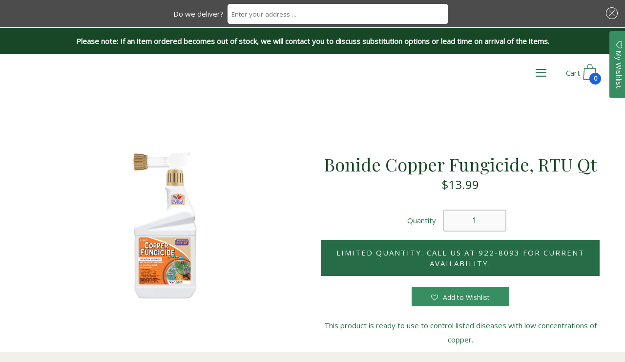

--- FILE ---
content_type: text/html; charset=utf-8
request_url: https://shop.stuartslandscaping.com/products/bonide-copper-fungicide-rtu-qt
body_size: 26149
content:
<!doctype html>
  <!--[if IE 8]><html class="no-js ie9 lt-ie9" lang="en"> <![endif]-->
  <!--[if IE 9 ]><html class="ie9 no-js"> <![endif]-->
  <!--[if !IE]><!--><html class="not-ie"><!--<![endif]-->
  <head>
    <meta charset="utf-8">
    <meta http-equiv="X-UA-Compatible" content="IE=edge,chrome=1">
      <meta name="google-site-verification" content="tvrnicjotwhY6RbDDdK51_Nd5MLMzrg2niNkdGemOQM" />

    
      <link rel="shortcut icon" href="//shop.stuartslandscaping.com/cdn/shop/files/cropped-StuartsLandscaping-Favicon_32x32.png?v=1745431496" type="image/png" />
    

    <!-- Title and description ================================================== -->
    <title>
    Bonide Copper Fungicide Ready to use spray for sale | Shop Stuart&#39;s &ndash; Stuart&#39;s Landscaping &amp; Garden Center, Inc.
    </title>

    
    <meta name="description" content="This product is ready to use to control listed diseases with low concentrates of copper. Use for early and late blight on tomatoes and potatoes.">
    

    <!-- Helpers ================================================== -->
    <!-- /snippets/social-meta-tags.liquid -->


  <meta property="og:type" content="product">
  <meta property="og:title" content="Bonide Copper Fungicide, RTU Qt">
  
  <meta property="og:image" content="http://shop.stuartslandscaping.com/cdn/shop/products/Bonide_copper_fung_rtu_grande.png?v=1596642418">
  <meta property="og:image:secure_url" content="https://shop.stuartslandscaping.com/cdn/shop/products/Bonide_copper_fung_rtu_grande.png?v=1596642418">
  
  <meta property="og:price:amount" content="13.99">
  <meta property="og:price:currency" content="USD">


  <meta property="og:description" content="This product is ready to use to control listed diseases with low concentrates of copper. Use for early and late blight on tomatoes and potatoes.">

  <meta property="og:url" content="https://shop.stuartslandscaping.com/products/bonide-copper-fungicide-rtu-qt">
  <meta property="og:site_name" content="Stuart&#39;s Landscaping &amp; Garden Center, Inc.">



  <meta name="twitter:site" content="@">


  <meta name="twitter:card" content="summary">


  <meta name="twitter:title" content="Bonide Copper Fungicide, RTU Qt">
  <meta name="twitter:description" content="This product is ready to use to control listed diseases with low concentrations of copper.
Use for early and late blight on tomatoes and potatoes.
Helps control powdery mildew, rust, black spot, downy">
  <meta name="twitter:image" content="https://shop.stuartslandscaping.com/cdn/shop/products/Bonide_copper_fung_rtu_grande.png?v=1596642418">
  <meta name="twitter:image:width" content="600">
  <meta name="twitter:image:height" content="600">


    <link rel="canonical" href="https://shop.stuartslandscaping.com/products/bonide-copper-fungicide-rtu-qt">
    <meta name="viewport" content="width=device-width,initial-scale=1">

    <script>window.performance && window.performance.mark && window.performance.mark('shopify.content_for_header.start');</script><meta name="facebook-domain-verification" content="f1mxh5mb433x1zbxbb49u1ixzan9pt">
<meta id="shopify-digital-wallet" name="shopify-digital-wallet" content="/15184188/digital_wallets/dialog">
<meta name="shopify-checkout-api-token" content="f6fb3ad85fe87f62247f3f3796958305">
<link rel="alternate" type="application/json+oembed" href="https://shop.stuartslandscaping.com/products/bonide-copper-fungicide-rtu-qt.oembed">
<script async="async" src="/checkouts/internal/preloads.js?locale=en-US"></script>
<link rel="preconnect" href="https://shop.app" crossorigin="anonymous">
<script async="async" src="https://shop.app/checkouts/internal/preloads.js?locale=en-US&shop_id=15184188" crossorigin="anonymous"></script>
<script id="shopify-features" type="application/json">{"accessToken":"f6fb3ad85fe87f62247f3f3796958305","betas":["rich-media-storefront-analytics"],"domain":"shop.stuartslandscaping.com","predictiveSearch":true,"shopId":15184188,"locale":"en"}</script>
<script>var Shopify = Shopify || {};
Shopify.shop = "stuarts-landscaping-garden-center-inc.myshopify.com";
Shopify.locale = "en";
Shopify.currency = {"active":"USD","rate":"1.0"};
Shopify.country = "US";
Shopify.theme = {"name":"2nd version w\/ address in foot Zapiet So2.0 3-16 ","id":129309835307,"schema_name":"Palo Alto","schema_version":"2.0.7","theme_store_id":777,"role":"main"};
Shopify.theme.handle = "null";
Shopify.theme.style = {"id":null,"handle":null};
Shopify.cdnHost = "shop.stuartslandscaping.com/cdn";
Shopify.routes = Shopify.routes || {};
Shopify.routes.root = "/";</script>
<script type="module">!function(o){(o.Shopify=o.Shopify||{}).modules=!0}(window);</script>
<script>!function(o){function n(){var o=[];function n(){o.push(Array.prototype.slice.apply(arguments))}return n.q=o,n}var t=o.Shopify=o.Shopify||{};t.loadFeatures=n(),t.autoloadFeatures=n()}(window);</script>
<script>
  window.ShopifyPay = window.ShopifyPay || {};
  window.ShopifyPay.apiHost = "shop.app\/pay";
  window.ShopifyPay.redirectState = null;
</script>
<script id="shop-js-analytics" type="application/json">{"pageType":"product"}</script>
<script defer="defer" async type="module" src="//shop.stuartslandscaping.com/cdn/shopifycloud/shop-js/modules/v2/client.init-shop-cart-sync_BdyHc3Nr.en.esm.js"></script>
<script defer="defer" async type="module" src="//shop.stuartslandscaping.com/cdn/shopifycloud/shop-js/modules/v2/chunk.common_Daul8nwZ.esm.js"></script>
<script type="module">
  await import("//shop.stuartslandscaping.com/cdn/shopifycloud/shop-js/modules/v2/client.init-shop-cart-sync_BdyHc3Nr.en.esm.js");
await import("//shop.stuartslandscaping.com/cdn/shopifycloud/shop-js/modules/v2/chunk.common_Daul8nwZ.esm.js");

  window.Shopify.SignInWithShop?.initShopCartSync?.({"fedCMEnabled":true,"windoidEnabled":true});

</script>
<script>
  window.Shopify = window.Shopify || {};
  if (!window.Shopify.featureAssets) window.Shopify.featureAssets = {};
  window.Shopify.featureAssets['shop-js'] = {"shop-cart-sync":["modules/v2/client.shop-cart-sync_QYOiDySF.en.esm.js","modules/v2/chunk.common_Daul8nwZ.esm.js"],"init-fed-cm":["modules/v2/client.init-fed-cm_DchLp9rc.en.esm.js","modules/v2/chunk.common_Daul8nwZ.esm.js"],"shop-button":["modules/v2/client.shop-button_OV7bAJc5.en.esm.js","modules/v2/chunk.common_Daul8nwZ.esm.js"],"init-windoid":["modules/v2/client.init-windoid_DwxFKQ8e.en.esm.js","modules/v2/chunk.common_Daul8nwZ.esm.js"],"shop-cash-offers":["modules/v2/client.shop-cash-offers_DWtL6Bq3.en.esm.js","modules/v2/chunk.common_Daul8nwZ.esm.js","modules/v2/chunk.modal_CQq8HTM6.esm.js"],"shop-toast-manager":["modules/v2/client.shop-toast-manager_CX9r1SjA.en.esm.js","modules/v2/chunk.common_Daul8nwZ.esm.js"],"init-shop-email-lookup-coordinator":["modules/v2/client.init-shop-email-lookup-coordinator_UhKnw74l.en.esm.js","modules/v2/chunk.common_Daul8nwZ.esm.js"],"pay-button":["modules/v2/client.pay-button_DzxNnLDY.en.esm.js","modules/v2/chunk.common_Daul8nwZ.esm.js"],"avatar":["modules/v2/client.avatar_BTnouDA3.en.esm.js"],"init-shop-cart-sync":["modules/v2/client.init-shop-cart-sync_BdyHc3Nr.en.esm.js","modules/v2/chunk.common_Daul8nwZ.esm.js"],"shop-login-button":["modules/v2/client.shop-login-button_D8B466_1.en.esm.js","modules/v2/chunk.common_Daul8nwZ.esm.js","modules/v2/chunk.modal_CQq8HTM6.esm.js"],"init-customer-accounts-sign-up":["modules/v2/client.init-customer-accounts-sign-up_C8fpPm4i.en.esm.js","modules/v2/client.shop-login-button_D8B466_1.en.esm.js","modules/v2/chunk.common_Daul8nwZ.esm.js","modules/v2/chunk.modal_CQq8HTM6.esm.js"],"init-shop-for-new-customer-accounts":["modules/v2/client.init-shop-for-new-customer-accounts_CVTO0Ztu.en.esm.js","modules/v2/client.shop-login-button_D8B466_1.en.esm.js","modules/v2/chunk.common_Daul8nwZ.esm.js","modules/v2/chunk.modal_CQq8HTM6.esm.js"],"init-customer-accounts":["modules/v2/client.init-customer-accounts_dRgKMfrE.en.esm.js","modules/v2/client.shop-login-button_D8B466_1.en.esm.js","modules/v2/chunk.common_Daul8nwZ.esm.js","modules/v2/chunk.modal_CQq8HTM6.esm.js"],"shop-follow-button":["modules/v2/client.shop-follow-button_CkZpjEct.en.esm.js","modules/v2/chunk.common_Daul8nwZ.esm.js","modules/v2/chunk.modal_CQq8HTM6.esm.js"],"lead-capture":["modules/v2/client.lead-capture_BntHBhfp.en.esm.js","modules/v2/chunk.common_Daul8nwZ.esm.js","modules/v2/chunk.modal_CQq8HTM6.esm.js"],"checkout-modal":["modules/v2/client.checkout-modal_CfxcYbTm.en.esm.js","modules/v2/chunk.common_Daul8nwZ.esm.js","modules/v2/chunk.modal_CQq8HTM6.esm.js"],"shop-login":["modules/v2/client.shop-login_Da4GZ2H6.en.esm.js","modules/v2/chunk.common_Daul8nwZ.esm.js","modules/v2/chunk.modal_CQq8HTM6.esm.js"],"payment-terms":["modules/v2/client.payment-terms_MV4M3zvL.en.esm.js","modules/v2/chunk.common_Daul8nwZ.esm.js","modules/v2/chunk.modal_CQq8HTM6.esm.js"]};
</script>
<script>(function() {
  var isLoaded = false;
  function asyncLoad() {
    if (isLoaded) return;
    isLoaded = true;
    var urls = ["https:\/\/api.ns8.com\/v1\/analytics\/script\/46415872?name=latestVisitors\u0026shop=stuarts-landscaping-garden-center-inc.myshopify.com","https:\/\/assets.smartwishlist.webmarked.net\/static\/v6\/smartwishlist2.js?shop=stuarts-landscaping-garden-center-inc.myshopify.com","https:\/\/app.zapiet.com\/js\/storepickup.js?shop=stuarts-landscaping-garden-center-inc.myshopify.com"];
    for (var i = 0; i < urls.length; i++) {
      var s = document.createElement('script');
      s.type = 'text/javascript';
      s.async = true;
      s.src = urls[i];
      var x = document.getElementsByTagName('script')[0];
      x.parentNode.insertBefore(s, x);
    }
  };
  if(window.attachEvent) {
    window.attachEvent('onload', asyncLoad);
  } else {
    window.addEventListener('load', asyncLoad, false);
  }
})();</script>
<script id="__st">var __st={"a":15184188,"offset":-21600,"reqid":"2773077f-3e5c-43e9-bbb0-a88a4d450394-1768985781","pageurl":"shop.stuartslandscaping.com\/products\/bonide-copper-fungicide-rtu-qt","u":"bd1a8968899e","p":"product","rtyp":"product","rid":4504852561963};</script>
<script>window.ShopifyPaypalV4VisibilityTracking = true;</script>
<script id="captcha-bootstrap">!function(){'use strict';const t='contact',e='account',n='new_comment',o=[[t,t],['blogs',n],['comments',n],[t,'customer']],c=[[e,'customer_login'],[e,'guest_login'],[e,'recover_customer_password'],[e,'create_customer']],r=t=>t.map((([t,e])=>`form[action*='/${t}']:not([data-nocaptcha='true']) input[name='form_type'][value='${e}']`)).join(','),a=t=>()=>t?[...document.querySelectorAll(t)].map((t=>t.form)):[];function s(){const t=[...o],e=r(t);return a(e)}const i='password',u='form_key',d=['recaptcha-v3-token','g-recaptcha-response','h-captcha-response',i],f=()=>{try{return window.sessionStorage}catch{return}},m='__shopify_v',_=t=>t.elements[u];function p(t,e,n=!1){try{const o=window.sessionStorage,c=JSON.parse(o.getItem(e)),{data:r}=function(t){const{data:e,action:n}=t;return t[m]||n?{data:e,action:n}:{data:t,action:n}}(c);for(const[e,n]of Object.entries(r))t.elements[e]&&(t.elements[e].value=n);n&&o.removeItem(e)}catch(o){console.error('form repopulation failed',{error:o})}}const l='form_type',E='cptcha';function T(t){t.dataset[E]=!0}const w=window,h=w.document,L='Shopify',v='ce_forms',y='captcha';let A=!1;((t,e)=>{const n=(g='f06e6c50-85a8-45c8-87d0-21a2b65856fe',I='https://cdn.shopify.com/shopifycloud/storefront-forms-hcaptcha/ce_storefront_forms_captcha_hcaptcha.v1.5.2.iife.js',D={infoText:'Protected by hCaptcha',privacyText:'Privacy',termsText:'Terms'},(t,e,n)=>{const o=w[L][v],c=o.bindForm;if(c)return c(t,g,e,D).then(n);var r;o.q.push([[t,g,e,D],n]),r=I,A||(h.body.append(Object.assign(h.createElement('script'),{id:'captcha-provider',async:!0,src:r})),A=!0)});var g,I,D;w[L]=w[L]||{},w[L][v]=w[L][v]||{},w[L][v].q=[],w[L][y]=w[L][y]||{},w[L][y].protect=function(t,e){n(t,void 0,e),T(t)},Object.freeze(w[L][y]),function(t,e,n,w,h,L){const[v,y,A,g]=function(t,e,n){const i=e?o:[],u=t?c:[],d=[...i,...u],f=r(d),m=r(i),_=r(d.filter((([t,e])=>n.includes(e))));return[a(f),a(m),a(_),s()]}(w,h,L),I=t=>{const e=t.target;return e instanceof HTMLFormElement?e:e&&e.form},D=t=>v().includes(t);t.addEventListener('submit',(t=>{const e=I(t);if(!e)return;const n=D(e)&&!e.dataset.hcaptchaBound&&!e.dataset.recaptchaBound,o=_(e),c=g().includes(e)&&(!o||!o.value);(n||c)&&t.preventDefault(),c&&!n&&(function(t){try{if(!f())return;!function(t){const e=f();if(!e)return;const n=_(t);if(!n)return;const o=n.value;o&&e.removeItem(o)}(t);const e=Array.from(Array(32),(()=>Math.random().toString(36)[2])).join('');!function(t,e){_(t)||t.append(Object.assign(document.createElement('input'),{type:'hidden',name:u})),t.elements[u].value=e}(t,e),function(t,e){const n=f();if(!n)return;const o=[...t.querySelectorAll(`input[type='${i}']`)].map((({name:t})=>t)),c=[...d,...o],r={};for(const[a,s]of new FormData(t).entries())c.includes(a)||(r[a]=s);n.setItem(e,JSON.stringify({[m]:1,action:t.action,data:r}))}(t,e)}catch(e){console.error('failed to persist form',e)}}(e),e.submit())}));const S=(t,e)=>{t&&!t.dataset[E]&&(n(t,e.some((e=>e===t))),T(t))};for(const o of['focusin','change'])t.addEventListener(o,(t=>{const e=I(t);D(e)&&S(e,y())}));const B=e.get('form_key'),M=e.get(l),P=B&&M;t.addEventListener('DOMContentLoaded',(()=>{const t=y();if(P)for(const e of t)e.elements[l].value===M&&p(e,B);[...new Set([...A(),...v().filter((t=>'true'===t.dataset.shopifyCaptcha))])].forEach((e=>S(e,t)))}))}(h,new URLSearchParams(w.location.search),n,t,e,['guest_login'])})(!0,!0)}();</script>
<script integrity="sha256-4kQ18oKyAcykRKYeNunJcIwy7WH5gtpwJnB7kiuLZ1E=" data-source-attribution="shopify.loadfeatures" defer="defer" src="//shop.stuartslandscaping.com/cdn/shopifycloud/storefront/assets/storefront/load_feature-a0a9edcb.js" crossorigin="anonymous"></script>
<script crossorigin="anonymous" defer="defer" src="//shop.stuartslandscaping.com/cdn/shopifycloud/storefront/assets/shopify_pay/storefront-65b4c6d7.js?v=20250812"></script>
<script data-source-attribution="shopify.dynamic_checkout.dynamic.init">var Shopify=Shopify||{};Shopify.PaymentButton=Shopify.PaymentButton||{isStorefrontPortableWallets:!0,init:function(){window.Shopify.PaymentButton.init=function(){};var t=document.createElement("script");t.src="https://shop.stuartslandscaping.com/cdn/shopifycloud/portable-wallets/latest/portable-wallets.en.js",t.type="module",document.head.appendChild(t)}};
</script>
<script data-source-attribution="shopify.dynamic_checkout.buyer_consent">
  function portableWalletsHideBuyerConsent(e){var t=document.getElementById("shopify-buyer-consent"),n=document.getElementById("shopify-subscription-policy-button");t&&n&&(t.classList.add("hidden"),t.setAttribute("aria-hidden","true"),n.removeEventListener("click",e))}function portableWalletsShowBuyerConsent(e){var t=document.getElementById("shopify-buyer-consent"),n=document.getElementById("shopify-subscription-policy-button");t&&n&&(t.classList.remove("hidden"),t.removeAttribute("aria-hidden"),n.addEventListener("click",e))}window.Shopify?.PaymentButton&&(window.Shopify.PaymentButton.hideBuyerConsent=portableWalletsHideBuyerConsent,window.Shopify.PaymentButton.showBuyerConsent=portableWalletsShowBuyerConsent);
</script>
<script data-source-attribution="shopify.dynamic_checkout.cart.bootstrap">document.addEventListener("DOMContentLoaded",(function(){function t(){return document.querySelector("shopify-accelerated-checkout-cart, shopify-accelerated-checkout")}if(t())Shopify.PaymentButton.init();else{new MutationObserver((function(e,n){t()&&(Shopify.PaymentButton.init(),n.disconnect())})).observe(document.body,{childList:!0,subtree:!0})}}));
</script>
<link id="shopify-accelerated-checkout-styles" rel="stylesheet" media="screen" href="https://shop.stuartslandscaping.com/cdn/shopifycloud/portable-wallets/latest/accelerated-checkout-backwards-compat.css" crossorigin="anonymous">
<style id="shopify-accelerated-checkout-cart">
        #shopify-buyer-consent {
  margin-top: 1em;
  display: inline-block;
  width: 100%;
}

#shopify-buyer-consent.hidden {
  display: none;
}

#shopify-subscription-policy-button {
  background: none;
  border: none;
  padding: 0;
  text-decoration: underline;
  font-size: inherit;
  cursor: pointer;
}

#shopify-subscription-policy-button::before {
  box-shadow: none;
}

      </style>

<script>window.performance && window.performance.mark && window.performance.mark('shopify.content_for_header.end');</script>

    <!-- Google Webfonts ================================================== -->
    
<script>window.fonts = [];</script>












	
	
	<script>window.fonts.push('Playfair+Display:regular');</script>
	<noscript><link href="//fonts.googleapis.com/css?family=Playfair+Display:regular" rel="stylesheet" type="text/css" media="all" /></noscript>



	
		
		
		 <script>window.fonts.push('Open+Sans:regular');</script>
		<noscript><link href="//fonts.googleapis.com/css?family=Open+Sans:regular" rel="stylesheet" type="text/css" media="all" /></noscript>
	







    <!-- CSS ================================================== -->
    <link href="//shop.stuartslandscaping.com/cdn/shop/t/48/assets/theme.scss.css?v=45537431536452467231745009970" rel="stylesheet" type="text/css" media="all" />

    <noscript>
      <style>
      /* Hide the element that masks the body while the fonts load */
      .block-body {display: none !important;}
      </style>
    </noscript>

    <!-- Header hook for plugins ================================================== -->
    <!-- /snippets/oldIE-js.liquid -->



<!-- Old IE -->

<!--[if lt IE 9]>
<script src="//html5shiv.googlecode.com/svn/trunk/html5.js" type="text/javascript"></script>
<script src="//shop.stuartslandscaping.com/cdn/shop/t/48/assets/respond.min.js?v=52248677837542619231745006345" type="text/javascript"></script>
<link href="//shop.stuartslandscaping.com/cdn/shop/t/48/assets/respond-proxy.html" id="respond-proxy" rel="respond-proxy" />
<link href="//shop.stuartslandscaping.com/search?q=62d5d2e8e88f08e49b688843f5901a71" id="respond-redirect" rel="respond-redirect" />
<script src="//shop.stuartslandscaping.com/search?q=62d5d2e8e88f08e49b688843f5901a71" type="text/javascript"></script>
<![endif]-->
<!--[if (lte IE 9) ]>
<script src="//shop.stuartslandscaping.com/cdn/shop/t/48/assets/match-media.min.js?v=159635276924582161481745006345" type="text/javascript"></script>
<script src="//shop.stuartslandscaping.com/cdn/shop/t/48/assets/matchMedia.addListener.js?v=119002121768420123661745006345" type="text/javascript"></script>
<![endif]-->
<script src="//ajax.googleapis.com/ajax/libs/webfont/1/webfont.js" type="text/javascript"></script>
<script src="//ajax.googleapis.com/ajax/libs/jquery/3.1.0/jquery.min.js" type="text/javascript"></script>
<script src="//shop.stuartslandscaping.com/cdn/shop/t/48/assets/lazysizes.min.js?v=44221880238361578931745006345" async=""></script>



<script> 
/* Modernizr 2.8.3 (Custom Build) | MIT & BSD
 */
;window.Modernizr=function(a,b,c){function z(a){j.cssText=a}function A(a,b){return z(m.join(a+";")+(b||""))}function B(a,b){return typeof a===b}function C(a,b){return!!~(""+a).indexOf(b)}function D(a,b){for(var d in a){var e=a[d];if(!C(e,"-")&&j[e]!==c)return b=="pfx"?e:!0}return!1}function E(a,b,d){for(var e in a){var f=b[a[e]];if(f!==c)return d===!1?a[e]:B(f,"function")?f.bind(d||b):f}return!1}function F(a,b,c){var d=a.charAt(0).toUpperCase()+a.slice(1),e=(a+" "+o.join(d+" ")+d).split(" ");return B(b,"string")||B(b,"undefined")?D(e,b):(e=(a+" "+p.join(d+" ")+d).split(" "),E(e,b,c))}var d="2.8.3",e={},f=!0,g=b.documentElement,h="modernizr",i=b.createElement(h),j=i.style,k,l={}.toString,m=" -webkit- -moz- -o- -ms- ".split(" "),n="Webkit Moz O ms",o=n.split(" "),p=n.toLowerCase().split(" "),q={},r={},s={},t=[],u=t.slice,v,w=function(a,c,d,e){var f,i,j,k,l=b.createElement("div"),m=b.body,n=m||b.createElement("body");if(parseInt(d,10))while(d--)j=b.createElement("div"),j.id=e?e[d]:h+(d+1),l.appendChild(j);return f=["&#173;",'<style id="s',h,'">',a,"</style>"].join(""),l.id=h,(m?l:n).innerHTML+=f,n.appendChild(l),m||(n.style.background="",n.style.overflow="hidden",k=g.style.overflow,g.style.overflow="hidden",g.appendChild(n)),i=c(l,a),m?l.parentNode.removeChild(l):(n.parentNode.removeChild(n),g.style.overflow=k),!!i},x={}.hasOwnProperty,y;!B(x,"undefined")&&!B(x.call,"undefined")?y=function(a,b){return x.call(a,b)}:y=function(a,b){return b in a&&B(a.constructor.prototype[b],"undefined")},Function.prototype.bind||(Function.prototype.bind=function(b){var c=this;if(typeof c!="function")throw new TypeError;var d=u.call(arguments,1),e=function(){if(this instanceof e){var a=function(){};a.prototype=c.prototype;var f=new a,g=c.apply(f,d.concat(u.call(arguments)));return Object(g)===g?g:f}return c.apply(b,d.concat(u.call(arguments)))};return e}),q.touch=function(){var c;return"ontouchstart"in a||a.DocumentTouch&&b instanceof DocumentTouch?c=!0:w(["@media (",m.join("touch-enabled),("),h,")","{#modernizr{top:9px;position:absolute}}"].join(""),function(a){c=a.offsetTop===9}),c},q.csstransforms=function(){return!!F("transform")},q.csstransforms3d=function(){var a=!!F("perspective");return a&&"webkitPerspective"in g.style&&w("@media (transform-3d),(-webkit-transform-3d){#modernizr{left:9px;position:absolute;height:3px;}}",function(b,c){a=b.offsetLeft===9&&b.offsetHeight===3}),a},q.fontface=function(){var a;return w('@font-face {font-family:"font";src:url("https://")}',function(c,d){var e=b.getElementById("smodernizr"),f=e.sheet||e.styleSheet,g=f?f.cssRules&&f.cssRules[0]?f.cssRules[0].cssText:f.cssText||"":"";a=/src/i.test(g)&&g.indexOf(d.split(" ")[0])===0}),a};for(var G in q)y(q,G)&&(v=G.toLowerCase(),e[v]=q[G](),t.push((e[v]?"":"no-")+v));return e.addTest=function(a,b){if(typeof a=="object")for(var d in a)y(a,d)&&e.addTest(d,a[d]);else{a=a.toLowerCase();if(e[a]!==c)return e;b=typeof b=="function"?b():b,typeof f!="undefined"&&f&&(g.className+=" supports-"+(b?"":"no-")+a),e[a]=b}return e},z(""),i=k=null,e._version=d,e._prefixes=m,e._domPrefixes=p,e._cssomPrefixes=o,e.testProp=function(a){return D([a])},e.testAllProps=F,e.testStyles=w,g.className=g.className.replace(/(^|\s)no-js(\s|$)/,"$1$2")+(f?" supports-js supports-"+t.join(" supports-"):""),e}(this,this.document);

/*!
 * enquire.js v2.1.2 - Awesome Media Queries in JavaScript
 * Copyright (c) 2014 Nick Williams - http://wicky.nillia.ms/enquire.js
 * License: MIT (http://www.opensource.org/licenses/mit-license.php)
 */

!function(a,b,c){var d=window.matchMedia;"undefined"!=typeof module&&module.exports?module.exports=c(d):"function"==typeof define&&define.amd?define(function(){return b[a]=c(d)}):b[a]=c(d)}("enquire",this,function(a){"use strict";function b(a,b){var c,d=0,e=a.length;for(d;e>d&&(c=b(a[d],d),c!==!1);d++);}function c(a){return"[object Array]"===Object.prototype.toString.apply(a)}function d(a){return"function"==typeof a}function e(a){this.options=a,!a.deferSetup&&this.setup()}function f(b,c){this.query=b,this.isUnconditional=c,this.handlers=[],this.mql=a(b);var d=this;this.listener=function(a){d.mql=a,d.assess()},this.mql.addListener(this.listener)}function g(){if(!a)throw new Error("matchMedia not present, legacy browsers require a polyfill");this.queries={},this.browserIsIncapable=!a("only all").matches}return e.prototype={setup:function(){this.options.setup&&this.options.setup(),this.initialised=!0},on:function(){!this.initialised&&this.setup(),this.options.match&&this.options.match()},off:function(){this.options.unmatch&&this.options.unmatch()},destroy:function(){this.options.destroy?this.options.destroy():this.off()},equals:function(a){return this.options===a||this.options.match===a}},f.prototype={addHandler:function(a){var b=new e(a);this.handlers.push(b),this.matches()&&b.on()},removeHandler:function(a){var c=this.handlers;b(c,function(b,d){return b.equals(a)?(b.destroy(),!c.splice(d,1)):void 0})},matches:function(){return this.mql.matches||this.isUnconditional},clear:function(){b(this.handlers,function(a){a.destroy()}),this.mql.removeListener(this.listener),this.handlers.length=0},assess:function(){var a=this.matches()?"on":"off";b(this.handlers,function(b){b[a]()})}},g.prototype={register:function(a,e,g){var h=this.queries,i=g&&this.browserIsIncapable;return h[a]||(h[a]=new f(a,i)),d(e)&&(e={match:e}),c(e)||(e=[e]),b(e,function(b){d(b)&&(b={match:b}),h[a].addHandler(b)}),this},unregister:function(a,b){var c=this.queries[a];return c&&(b?c.removeHandler(b):(c.clear(),delete this.queries[a])),this}},new g});

/*!
 * imagesLoaded PACKAGED v4.1.0
 * JavaScript is all like "You images are done yet or what?"
 * MIT License
 */

!function(t,e){"function"==typeof define&&define.amd?define("ev-emitter/ev-emitter",e):"object"==typeof module&&module.exports?module.exports=e():t.EvEmitter=e()}(this,function(){function t(){}var e=t.prototype;return e.on=function(t,e){if(t&&e){var i=this._events=this._events||{},n=i[t]=i[t]||[];return-1==n.indexOf(e)&&n.push(e),this}},e.once=function(t,e){if(t&&e){this.on(t,e);var i=this._onceEvents=this._onceEvents||{},n=i[t]=i[t]||[];return n[e]=!0,this}},e.off=function(t,e){var i=this._events&&this._events[t];if(i&&i.length){var n=i.indexOf(e);return-1!=n&&i.splice(n,1),this}},e.emitEvent=function(t,e){var i=this._events&&this._events[t];if(i&&i.length){var n=0,o=i[n];e=e||[];for(var r=this._onceEvents&&this._onceEvents[t];o;){var s=r&&r[o];s&&(this.off(t,o),delete r[o]),o.apply(this,e),n+=s?0:1,o=i[n]}return this}},t}),function(t,e){"use strict";"function"==typeof define&&define.amd?define(["ev-emitter/ev-emitter"],function(i){return e(t,i)}):"object"==typeof module&&module.exports?module.exports=e(t,require("ev-emitter")):t.imagesLoaded=e(t,t.EvEmitter)}(window,function(t,e){function i(t,e){for(var i in e)t[i]=e[i];return t}function n(t){var e=[];if(Array.isArray(t))e=t;else if("number"==typeof t.length)for(var i=0;i<t.length;i++)e.push(t[i]);else e.push(t);return e}function o(t,e,r){return this instanceof o?("string"==typeof t&&(t=document.querySelectorAll(t)),this.elements=n(t),this.options=i({},this.options),"function"==typeof e?r=e:i(this.options,e),r&&this.on("always",r),this.getImages(),h&&(this.jqDeferred=new h.Deferred),void setTimeout(function(){this.check()}.bind(this))):new o(t,e,r)}function r(t){this.img=t}function s(t,e){this.url=t,this.element=e,this.img=new Image}var h=t.jQuery,a=t.console;o.prototype=Object.create(e.prototype),o.prototype.options={},o.prototype.getImages=function(){this.images=[],this.elements.forEach(this.addElementImages,this)},o.prototype.addElementImages=function(t){"IMG"==t.nodeName&&this.addImage(t),this.options.background===!0&&this.addElementBackgroundImages(t);var e=t.nodeType;if(e&&d[e]){for(var i=t.querySelectorAll("img"),n=0;n<i.length;n++){var o=i[n];this.addImage(o)}if("string"==typeof this.options.background){var r=t.querySelectorAll(this.options.background);for(n=0;n<r.length;n++){var s=r[n];this.addElementBackgroundImages(s)}}}};var d={1:!0,9:!0,11:!0};return o.prototype.addElementBackgroundImages=function(t){var e=getComputedStyle(t);if(e)for(var i=/url\((['"])?(.*?)\1\)/gi,n=i.exec(e.backgroundImage);null!==n;){var o=n&&n[2];o&&this.addBackground(o,t),n=i.exec(e.backgroundImage)}},o.prototype.addImage=function(t){var e=new r(t);this.images.push(e)},o.prototype.addBackground=function(t,e){var i=new s(t,e);this.images.push(i)},o.prototype.check=function(){function t(t,i,n){setTimeout(function(){e.progress(t,i,n)})}var e=this;return this.progressedCount=0,this.hasAnyBroken=!1,this.images.length?void this.images.forEach(function(e){e.once("progress",t),e.check()}):void this.complete()},o.prototype.progress=function(t,e,i){this.progressedCount++,this.hasAnyBroken=this.hasAnyBroken||!t.isLoaded,this.emitEvent("progress",[this,t,e]),this.jqDeferred&&this.jqDeferred.notify&&this.jqDeferred.notify(this,t),this.progressedCount==this.images.length&&this.complete(),this.options.debug&&a&&a.log("progress: "+i,t,e)},o.prototype.complete=function(){var t=this.hasAnyBroken?"fail":"done";if(this.isComplete=!0,this.emitEvent(t,[this]),this.emitEvent("always",[this]),this.jqDeferred){var e=this.hasAnyBroken?"reject":"resolve";this.jqDeferred[e](this)}},r.prototype=Object.create(e.prototype),r.prototype.check=function(){var t=this.getIsImageComplete();return t?void this.confirm(0!==this.img.naturalWidth,"naturalWidth"):(this.proxyImage=new Image,this.proxyImage.addEventListener("load",this),this.proxyImage.addEventListener("error",this),this.img.addEventListener("load",this),this.img.addEventListener("error",this),void(this.proxyImage.src=this.img.src))},r.prototype.getIsImageComplete=function(){return this.img.complete&&void 0!==this.img.naturalWidth},r.prototype.confirm=function(t,e){this.isLoaded=t,this.emitEvent("progress",[this,this.img,e])},r.prototype.handleEvent=function(t){var e="on"+t.type;this[e]&&this[e](t)},r.prototype.onload=function(){this.confirm(!0,"onload"),this.unbindEvents()},r.prototype.onerror=function(){this.confirm(!1,"onerror"),this.unbindEvents()},r.prototype.unbindEvents=function(){this.proxyImage.removeEventListener("load",this),this.proxyImage.removeEventListener("error",this),this.img.removeEventListener("load",this),this.img.removeEventListener("error",this)},s.prototype=Object.create(r.prototype),s.prototype.check=function(){this.img.addEventListener("load",this),this.img.addEventListener("error",this),this.img.src=this.url;var t=this.getIsImageComplete();t&&(this.confirm(0!==this.img.naturalWidth,"naturalWidth"),this.unbindEvents())},s.prototype.unbindEvents=function(){this.img.removeEventListener("load",this),this.img.removeEventListener("error",this)},s.prototype.confirm=function(t,e){this.isLoaded=t,this.emitEvent("progress",[this,this.element,e])},o.makeJQueryPlugin=function(e){e=e||t.jQuery,e&&(h=e,h.fn.imagesLoaded=function(t,e){var i=new o(this,t,e);return i.jqDeferred.promise(h(this))})},o.makeJQueryPlugin(),o});

window.PaloAlto = window.PaloAlto || {};

</script>
 
<div id="shopify-section-filter-menu-settings" class="shopify-section">




</div>
<!-- Zapiet | Store Pickup + Delivery -->
<!-- Zapiet | Store Pickup + Delivery -->
<!-- GSSTART Coming Soon code start. Do not change -->
<script type="text/javascript"> gsProductByVariant = {};  gsProductByVariant[31934760386603] =  0 ;   gsProductCSID = "4504852561963"; gsDefaultV = "31934760386603"; </script><script  type="text/javascript" src="https://gravity-software.com/js/shopify/pac_shop8184.js?v=gs94b00f68b2ed367e776934719d2f4557xx"></script>
<!-- Coming Soon code end. Do not change GSEND --><!-- BEGIN app block: shopify://apps/zapiet-pickup-delivery/blocks/app-embed/5599aff0-8af1-473a-a372-ecd72a32b4d5 -->









    <style>#zapiet-delivery-validator #zapiet-delivery-validator__postal_code_wrapper #Zapiet-Autocomplete__List {
    border: 0px;
}</style>




<script type="text/javascript">
    var zapietTranslations = {};

    window.ZapietMethods = {"shipping":{"active":false,"enabled":false,"name":"Shipping","sort":1,"status":{"condition":"price","operator":"morethan","value":0,"enabled":true,"product_conditions":{"enabled":false,"value":"Delivery Only,Pickup Only","enable":false,"property":"tags","hide_button":false}},"button":{"type":"default","default":null,"hover":null,"active":null}},"delivery":{"active":true,"enabled":true,"name":"Delivery","sort":2,"status":{"condition":"price","operator":"morethan","value":0,"enabled":true,"product_conditions":{"enabled":false,"value":"clothing","enable":false,"property":"type","hide_button":false}},"button":{"type":"default","default":null,"hover":null,"active":null}},"pickup":{"active":false,"enabled":true,"name":"Pickup","sort":3,"status":{"condition":"price","operator":"morethan","value":0,"enabled":true,"product_conditions":{"enabled":false,"value":"clothing","enable":false,"property":"tags","hide_button":false}},"button":{"type":"default","default":null,"hover":null,"active":null}}}
    window.ZapietEvent = {
        listen: function(eventKey, callback) {
            if (!this.listeners) {
                this.listeners = [];
            }
            this.listeners.push({
                eventKey: eventKey,
                callback: callback
            });
        },
    };

    

    
        
        var language_settings = {"enable_app":true,"enable_geo_search_for_pickups":true,"pickup_region_filter_enabled":false,"pickup_region_filter_field":null,"currency":"USD","weight_format":"lb","pickup.enable_map":true,"delivery_validation_method":"max_driving_distance","base_country_name":"United States","base_country_code":"US","method_display_style":"default","default_method_display_style":"classic","date_format":"m/d/Y","time_format":"h:i A","week_day_start":"Sun","pickup_address_format":"<span><strong>{{company_name}}</strong></span><br /><span>{{address_line_1}}<br />{{city}}, {{postal_code}}</span><br /><span>{{distance}}</span>{{more_information}}","rates_enabled":true,"payment_customization_enabled":false,"distance_format":"mi","enable_delivery_address_autocompletion":true,"enable_delivery_current_location":false,"enable_pickup_address_autocompletion":false,"pickup_date_picker_enabled":true,"pickup_time_picker_enabled":true,"delivery_note_enabled":true,"delivery_note_required":true,"delivery_date_picker_enabled":true,"delivery_time_picker_enabled":true,"shipping.date_picker_enabled":false,"delivery_validate_cart":false,"pickup_validate_cart":false,"gmak":"QUl6YVN5QnQxbFJGVzBTclNxakVVRTBGaUdoZ3ZyVjJKNUZzdkdJ","enable_checkout_locale":true,"enable_checkout_url":true,"disable_widget_for_digital_items":true,"disable_widget_for_product_handles":"gift-card","colors":{"widget_active_background_color":null,"widget_active_border_color":null,"widget_active_icon_color":null,"widget_active_text_color":null,"widget_inactive_background_color":null,"widget_inactive_border_color":null,"widget_inactive_icon_color":null,"widget_inactive_text_color":null},"delivery_validator":{"enabled":true,"show_on_page_load":true,"sticky":true},"checkout":{"delivery":{"discount_code":null,"prepopulate_shipping_address":true,"preselect_first_available_time":true},"pickup":{"discount_code":null,"prepopulate_shipping_address":true,"customer_phone_required":false,"preselect_first_location":true,"preselect_first_available_time":true},"shipping":{"discount_code":""}},"day_name_attribute_enabled":true,"methods":{"shipping":{"active":false,"enabled":false,"name":"Shipping","sort":1,"status":{"condition":"price","operator":"morethan","value":0,"enabled":true,"product_conditions":{"enabled":false,"value":"Delivery Only,Pickup Only","enable":false,"property":"tags","hide_button":false}},"button":{"type":"default","default":null,"hover":null,"active":null}},"delivery":{"active":true,"enabled":true,"name":"Delivery","sort":2,"status":{"condition":"price","operator":"morethan","value":0,"enabled":true,"product_conditions":{"enabled":false,"value":"clothing","enable":false,"property":"type","hide_button":false}},"button":{"type":"default","default":null,"hover":null,"active":null}},"pickup":{"active":false,"enabled":true,"name":"Pickup","sort":3,"status":{"condition":"price","operator":"morethan","value":0,"enabled":true,"product_conditions":{"enabled":false,"value":"clothing","enable":false,"property":"tags","hide_button":false}},"button":{"type":"default","default":null,"hover":null,"active":null}}},"translations":{"methods":{"shipping":"Shipping","pickup":"Pickups","delivery":"Delivery"},"calendar":{"january":"January","february":"February","march":"March","april":"April","may":"May","june":"June","july":"July","august":"August","september":"September","october":"October","november":"November","december":"December","sunday":"Sun","monday":"Mon","tuesday":"Tue","wednesday":"Wed","thursday":"Thu","friday":"Fri","saturday":"Sat","today":"","close":"","labelMonthNext":"Next month","labelMonthPrev":"Previous month","labelMonthSelect":"Select a month","labelYearSelect":"Select a year","and":"and","between":"between"},"pickup":{"checkout_button":"Checkout","location_label":"Choose a location.","could_not_find_location":"Sorry, we could not find your location.","datepicker_label":"Choose a date and time.","datepicker_placeholder":"Choose a date and time.","date_time_output":"{{DATE}} at {{TIME}}","location_placeholder":"Enter your postal code ...","filter_by_region_placeholder":"Filter by state/province","heading":"Store Pickup","note":"Find your nearest pickup location:","max_order_total":"Maximum order value for pickup is $0.00","max_order_weight":"Maximum order weight for pickup is {{ weight }}","min_order_total":"Minimum order value for pickup is $0.00","min_order_weight":"Minimum order weight for pickup is {{ weight }}","more_information":"Would you like us to plant it for you? Call 922-8093 for pricing","no_date_time_selected":"Please select a date & time.","no_locations_found":"Sorry, we could not find any pickup locations.","no_locations_region":"Sorry, pickup is not available in your region.","cart_eligibility_error":"Sorry, pickup is not available for your selected items.","method_not_available":"Not available","opening_hours":"Opening hours","locations_found":"Please choose a pickup location, date and time:","preselect_first_available_time":"Select a time","dates_not_available":"Sorry, your selected items are not currently available for pickup.","location_error":"Please select a pickup location.","checkout_error":"Please select a date and time for pickup."},"delivery":{"checkout_button":"Checkout","could_not_find_location":"Sorry, we could not find your location.","datepicker_label":"Pick a date and time.","datepicker_placeholder":"Choose a date and time.","date_time_output":"{{DATE}} between {{SLOT_START_TIME}} and {{SLOT_END_TIME}}","delivery_note_label":"Please enter delivery instructions (optional)","delivery_validator_button_label":"Go","delivery_validator_eligible_button_label":"Continue shopping","delivery_validator_eligible_button_link":"#https://shop.stuartslandscaping.com/","delivery_validator_eligible_content":"To start shopping just click the button below","delivery_validator_eligible_heading":"Great, we deliver to your area!","delivery_validator_error_button_label":"Continue shopping","delivery_validator_error_button_link":"#","delivery_validator_error_content":"Sorry, it looks like we have encountered an unexpected error. Please try again.","delivery_validator_error_heading":"An error occured","delivery_validator_not_eligible_button_label":"Continue shopping","delivery_validator_not_eligible_button_link":"#","delivery_validator_not_eligible_content":"You are more then welcome to continue browsing our store","delivery_validator_not_eligible_heading":"Sorry, we do not deliver to your area","delivery_validator_placeholder":"Enter your address ...","delivery_validator_prelude":"Do we deliver?","available":"Great! You are eligible for delivery.","heading":"Local Delivery","note":"Enter your address into the field below to check if you are eligible for local delivery:","max_order_total":"Maximum order value for delivery is $0.00","max_order_weight":"Maximum order weight for delivery is {{ weight }}","min_order_total":"Minimum order value for delivery is $0.00","min_order_weight":"Minimum order weight for delivery is {{ weight }}","delivery_note_error":"Please enter delivery instructions","no_date_time_selected":"Please select a date & time for delivery.","cart_eligibility_error":"Sorry, delivery is not available for your selected items.","method_not_available":"Not available","delivery_note_label_required":"Please enter delivery instructions (required)","location_placeholder":"Enter your address ...","preselect_first_available_time":"Select a time","not_available":"Sorry, delivery is not available in your area.","dates_not_available":"Sorry, your selected items are not currently available for delivery.","checkout_error":"Please enter an address and select your preferred date and time for delivery."},"shipping":{"checkout_button":"Checkout","datepicker_placeholder":"Choose a date and time.","heading":"Shipping","note":"Please click the checkout button to continue.","max_order_total":"Maximum order value for shipping is $0.00","max_order_weight":"Maximum order weight for shipping is {{ weight }}","min_order_total":"Minimum order value for shipping is $0.00","min_order_weight":"Minimum order weight for shipping is {{ weight }}","cart_eligibility_error":"Sorry, shipping is not available for your selected items.","method_not_available":"Not available","checkout_error":"Please choose a date for shipping."},"widget":{"zapiet_id_error":"There was a problem adding the Zapiet ID to your cart","attributes_error":"There was a problem adding the attributes to your cart","no_delivery_options_available":"No delivery options are available for your products","no_checkout_method_error":"Please select a delivery option","daily_limits_modal_title":"Some items in your cart are unavailable for the selected date.","daily_limits_modal_description":"Select a different date or adjust your cart.","daily_limits_modal_close_button":"Review products","daily_limits_modal_change_date_button":"Change date","daily_limits_modal_out_of_stock_label":"Out of stock","daily_limits_modal_only_left_label":"Only {{ quantity }} left","sms_consent":"I would like to receive SMS notifications about my order updates."},"order_status":{"pickup_details_heading":"Pickup details","pickup_details_text":"Your order will be ready for collection at our {{ Pickup-Location-Company }} location{% if Pickup-Date %} on {{ Pickup-Date | date: \"%A, %d %B\" }}{% if Pickup-Time %} at {{ Pickup-Time }}{% endif %}{% endif %}","delivery_details_heading":"Delivery details","delivery_details_text":"Your order will be delivered locally by our team{% if Delivery-Date %} on the {{ Delivery-Date | date: \"%A, %d %B\" }}{% if Delivery-Time %} between {{ Delivery-Time }}{% endif %}{% endif %}","shipping_details_heading":"Shipping details","shipping_details_text":"Your order will arrive soon{% if Shipping-Date %} on the {{ Shipping-Date | date: \"%A, %d %B\" }}{% endif %}"},"product_widget":{"title":"Delivery and pickup options:","pickup_at":"Pickup at {{ location }}","ready_for_collection":"Ready for collection from","on":"on","view_all_stores":"View all stores","pickup_not_available_item":"Pickup not available for this item","delivery_not_available_location":"Delivery not available for {{ postal_code }}","delivered_by":"Delivered by {{ date }}","delivered_today":"Delivered today","change":"Change","tomorrow":"tomorrow","today":"today","delivery_to":"Delivery to {{ postal_code }}","showing_options_for":"Showing options for {{ postal_code }}","modal_heading":"Select a store for pickup","modal_subheading":"Showing stores near {{ postal_code }}","show_opening_hours":"Show opening hours","hide_opening_hours":"Hide opening hours","closed":"Closed","input_placeholder":"Enter your postal code","input_button":"Check","input_error":"Add a postal code to check available delivery and pickup options.","pickup_available":"Pickup available","not_available":"Not available","select":"Select","selected":"Selected","find_a_store":"Find a store"},"shipping_language_code":"en","delivery_language_code":"en-AU","pickup_language_code":"en-CA"},"default_language":"en","region":"us-2","api_region":"api-us","enable_zapiet_id_all_items":false,"widget_restore_state_on_load":false,"draft_orders_enabled":false,"preselect_checkout_method":true,"widget_show_could_not_locate_div_error":true,"checkout_extension_enabled":false,"show_pickup_consent_checkbox":false,"show_delivery_consent_checkbox":false,"subscription_paused":false,"pickup_note_enabled":false,"pickup_note_required":false,"shipping_note_enabled":false,"shipping_note_required":false};
        zapietTranslations["en"] = language_settings.translations;
    

    function initializeZapietApp() {
        var products = [];

        

        window.ZapietCachedSettings = {
            cached_config: {"enable_app":true,"enable_geo_search_for_pickups":true,"pickup_region_filter_enabled":false,"pickup_region_filter_field":null,"currency":"USD","weight_format":"lb","pickup.enable_map":true,"delivery_validation_method":"max_driving_distance","base_country_name":"United States","base_country_code":"US","method_display_style":"default","default_method_display_style":"classic","date_format":"m/d/Y","time_format":"h:i A","week_day_start":"Sun","pickup_address_format":"<span><strong>{{company_name}}</strong></span><br /><span>{{address_line_1}}<br />{{city}}, {{postal_code}}</span><br /><span>{{distance}}</span>{{more_information}}","rates_enabled":true,"payment_customization_enabled":false,"distance_format":"mi","enable_delivery_address_autocompletion":true,"enable_delivery_current_location":false,"enable_pickup_address_autocompletion":false,"pickup_date_picker_enabled":true,"pickup_time_picker_enabled":true,"delivery_note_enabled":true,"delivery_note_required":true,"delivery_date_picker_enabled":true,"delivery_time_picker_enabled":true,"shipping.date_picker_enabled":false,"delivery_validate_cart":false,"pickup_validate_cart":false,"gmak":"QUl6YVN5QnQxbFJGVzBTclNxakVVRTBGaUdoZ3ZyVjJKNUZzdkdJ","enable_checkout_locale":true,"enable_checkout_url":true,"disable_widget_for_digital_items":true,"disable_widget_for_product_handles":"gift-card","colors":{"widget_active_background_color":null,"widget_active_border_color":null,"widget_active_icon_color":null,"widget_active_text_color":null,"widget_inactive_background_color":null,"widget_inactive_border_color":null,"widget_inactive_icon_color":null,"widget_inactive_text_color":null},"delivery_validator":{"enabled":true,"show_on_page_load":true,"sticky":true},"checkout":{"delivery":{"discount_code":null,"prepopulate_shipping_address":true,"preselect_first_available_time":true},"pickup":{"discount_code":null,"prepopulate_shipping_address":true,"customer_phone_required":false,"preselect_first_location":true,"preselect_first_available_time":true},"shipping":{"discount_code":""}},"day_name_attribute_enabled":true,"methods":{"shipping":{"active":false,"enabled":false,"name":"Shipping","sort":1,"status":{"condition":"price","operator":"morethan","value":0,"enabled":true,"product_conditions":{"enabled":false,"value":"Delivery Only,Pickup Only","enable":false,"property":"tags","hide_button":false}},"button":{"type":"default","default":null,"hover":null,"active":null}},"delivery":{"active":true,"enabled":true,"name":"Delivery","sort":2,"status":{"condition":"price","operator":"morethan","value":0,"enabled":true,"product_conditions":{"enabled":false,"value":"clothing","enable":false,"property":"type","hide_button":false}},"button":{"type":"default","default":null,"hover":null,"active":null}},"pickup":{"active":false,"enabled":true,"name":"Pickup","sort":3,"status":{"condition":"price","operator":"morethan","value":0,"enabled":true,"product_conditions":{"enabled":false,"value":"clothing","enable":false,"property":"tags","hide_button":false}},"button":{"type":"default","default":null,"hover":null,"active":null}}},"translations":{"methods":{"shipping":"Shipping","pickup":"Pickups","delivery":"Delivery"},"calendar":{"january":"January","february":"February","march":"March","april":"April","may":"May","june":"June","july":"July","august":"August","september":"September","october":"October","november":"November","december":"December","sunday":"Sun","monday":"Mon","tuesday":"Tue","wednesday":"Wed","thursday":"Thu","friday":"Fri","saturday":"Sat","today":"","close":"","labelMonthNext":"Next month","labelMonthPrev":"Previous month","labelMonthSelect":"Select a month","labelYearSelect":"Select a year","and":"and","between":"between"},"pickup":{"checkout_button":"Checkout","location_label":"Choose a location.","could_not_find_location":"Sorry, we could not find your location.","datepicker_label":"Choose a date and time.","datepicker_placeholder":"Choose a date and time.","date_time_output":"{{DATE}} at {{TIME}}","location_placeholder":"Enter your postal code ...","filter_by_region_placeholder":"Filter by state/province","heading":"Store Pickup","note":"Find your nearest pickup location:","max_order_total":"Maximum order value for pickup is $0.00","max_order_weight":"Maximum order weight for pickup is {{ weight }}","min_order_total":"Minimum order value for pickup is $0.00","min_order_weight":"Minimum order weight for pickup is {{ weight }}","more_information":"Would you like us to plant it for you? Call 922-8093 for pricing","no_date_time_selected":"Please select a date & time.","no_locations_found":"Sorry, we could not find any pickup locations.","no_locations_region":"Sorry, pickup is not available in your region.","cart_eligibility_error":"Sorry, pickup is not available for your selected items.","method_not_available":"Not available","opening_hours":"Opening hours","locations_found":"Please choose a pickup location, date and time:","preselect_first_available_time":"Select a time","dates_not_available":"Sorry, your selected items are not currently available for pickup.","location_error":"Please select a pickup location.","checkout_error":"Please select a date and time for pickup."},"delivery":{"checkout_button":"Checkout","could_not_find_location":"Sorry, we could not find your location.","datepicker_label":"Pick a date and time.","datepicker_placeholder":"Choose a date and time.","date_time_output":"{{DATE}} between {{SLOT_START_TIME}} and {{SLOT_END_TIME}}","delivery_note_label":"Please enter delivery instructions (optional)","delivery_validator_button_label":"Go","delivery_validator_eligible_button_label":"Continue shopping","delivery_validator_eligible_button_link":"#https://shop.stuartslandscaping.com/","delivery_validator_eligible_content":"To start shopping just click the button below","delivery_validator_eligible_heading":"Great, we deliver to your area!","delivery_validator_error_button_label":"Continue shopping","delivery_validator_error_button_link":"#","delivery_validator_error_content":"Sorry, it looks like we have encountered an unexpected error. Please try again.","delivery_validator_error_heading":"An error occured","delivery_validator_not_eligible_button_label":"Continue shopping","delivery_validator_not_eligible_button_link":"#","delivery_validator_not_eligible_content":"You are more then welcome to continue browsing our store","delivery_validator_not_eligible_heading":"Sorry, we do not deliver to your area","delivery_validator_placeholder":"Enter your address ...","delivery_validator_prelude":"Do we deliver?","available":"Great! You are eligible for delivery.","heading":"Local Delivery","note":"Enter your address into the field below to check if you are eligible for local delivery:","max_order_total":"Maximum order value for delivery is $0.00","max_order_weight":"Maximum order weight for delivery is {{ weight }}","min_order_total":"Minimum order value for delivery is $0.00","min_order_weight":"Minimum order weight for delivery is {{ weight }}","delivery_note_error":"Please enter delivery instructions","no_date_time_selected":"Please select a date & time for delivery.","cart_eligibility_error":"Sorry, delivery is not available for your selected items.","method_not_available":"Not available","delivery_note_label_required":"Please enter delivery instructions (required)","location_placeholder":"Enter your address ...","preselect_first_available_time":"Select a time","not_available":"Sorry, delivery is not available in your area.","dates_not_available":"Sorry, your selected items are not currently available for delivery.","checkout_error":"Please enter an address and select your preferred date and time for delivery."},"shipping":{"checkout_button":"Checkout","datepicker_placeholder":"Choose a date and time.","heading":"Shipping","note":"Please click the checkout button to continue.","max_order_total":"Maximum order value for shipping is $0.00","max_order_weight":"Maximum order weight for shipping is {{ weight }}","min_order_total":"Minimum order value for shipping is $0.00","min_order_weight":"Minimum order weight for shipping is {{ weight }}","cart_eligibility_error":"Sorry, shipping is not available for your selected items.","method_not_available":"Not available","checkout_error":"Please choose a date for shipping."},"widget":{"zapiet_id_error":"There was a problem adding the Zapiet ID to your cart","attributes_error":"There was a problem adding the attributes to your cart","no_delivery_options_available":"No delivery options are available for your products","no_checkout_method_error":"Please select a delivery option","daily_limits_modal_title":"Some items in your cart are unavailable for the selected date.","daily_limits_modal_description":"Select a different date or adjust your cart.","daily_limits_modal_close_button":"Review products","daily_limits_modal_change_date_button":"Change date","daily_limits_modal_out_of_stock_label":"Out of stock","daily_limits_modal_only_left_label":"Only {{ quantity }} left","sms_consent":"I would like to receive SMS notifications about my order updates."},"order_status":{"pickup_details_heading":"Pickup details","pickup_details_text":"Your order will be ready for collection at our {{ Pickup-Location-Company }} location{% if Pickup-Date %} on {{ Pickup-Date | date: \"%A, %d %B\" }}{% if Pickup-Time %} at {{ Pickup-Time }}{% endif %}{% endif %}","delivery_details_heading":"Delivery details","delivery_details_text":"Your order will be delivered locally by our team{% if Delivery-Date %} on the {{ Delivery-Date | date: \"%A, %d %B\" }}{% if Delivery-Time %} between {{ Delivery-Time }}{% endif %}{% endif %}","shipping_details_heading":"Shipping details","shipping_details_text":"Your order will arrive soon{% if Shipping-Date %} on the {{ Shipping-Date | date: \"%A, %d %B\" }}{% endif %}"},"product_widget":{"title":"Delivery and pickup options:","pickup_at":"Pickup at {{ location }}","ready_for_collection":"Ready for collection from","on":"on","view_all_stores":"View all stores","pickup_not_available_item":"Pickup not available for this item","delivery_not_available_location":"Delivery not available for {{ postal_code }}","delivered_by":"Delivered by {{ date }}","delivered_today":"Delivered today","change":"Change","tomorrow":"tomorrow","today":"today","delivery_to":"Delivery to {{ postal_code }}","showing_options_for":"Showing options for {{ postal_code }}","modal_heading":"Select a store for pickup","modal_subheading":"Showing stores near {{ postal_code }}","show_opening_hours":"Show opening hours","hide_opening_hours":"Hide opening hours","closed":"Closed","input_placeholder":"Enter your postal code","input_button":"Check","input_error":"Add a postal code to check available delivery and pickup options.","pickup_available":"Pickup available","not_available":"Not available","select":"Select","selected":"Selected","find_a_store":"Find a store"},"shipping_language_code":"en","delivery_language_code":"en-AU","pickup_language_code":"en-CA"},"default_language":"en","region":"us-2","api_region":"api-us","enable_zapiet_id_all_items":false,"widget_restore_state_on_load":false,"draft_orders_enabled":false,"preselect_checkout_method":true,"widget_show_could_not_locate_div_error":true,"checkout_extension_enabled":false,"show_pickup_consent_checkbox":false,"show_delivery_consent_checkbox":false,"subscription_paused":false,"pickup_note_enabled":false,"pickup_note_required":false,"shipping_note_enabled":false,"shipping_note_required":false},
            shop_identifier: 'stuarts-landscaping-garden-center-inc.myshopify.com',
            language_code: 'en',
            checkout_url: '/cart',
            products: products,
            translations: zapietTranslations,
            customer: {
                first_name: '',
                last_name: '',
                company: '',
                address1: '',
                address2: '',
                city: '',
                province: '',
                country: '',
                zip: '',
                phone: '',
                tags: null
            }
        }

        window.Zapiet.start(window.ZapietCachedSettings, true);

        
            window.ZapietEvent.listen('widget_loaded', function() {
                $(document).on({
  'DOMNodeInserted': function() {
      $('.pac-item, .pac-item span', this).addClass('needsclick');
  }
}, '.pac-container');
            });
        
    }

    function loadZapietStyles(href) {
        var ss = document.createElement("link");
        ss.type = "text/css";
        ss.rel = "stylesheet";
        ss.media = "all";
        ss.href = href;
        document.getElementsByTagName("head")[0].appendChild(ss);
    }

    
        loadZapietStyles("https://cdn.shopify.com/extensions/019bdac6-4d96-7ea1-888c-81ddcfd09446/zapiet-pickup-delivery-1070/assets/storepickup.css");
        var zapietLoadScripts = {
            vendor: true,
            storepickup: true,
            pickup: true,
            delivery: true,
            shipping: false,
            pickup_map: true,
            validator: true
        };

        function zapietScriptLoaded(key) {
            zapietLoadScripts[key] = false;
            if (!Object.values(zapietLoadScripts).includes(true)) {
                initializeZapietApp();
            }
        }
    
</script>




    <script type="module" src="https://cdn.shopify.com/extensions/019bdac6-4d96-7ea1-888c-81ddcfd09446/zapiet-pickup-delivery-1070/assets/vendor.js" onload="zapietScriptLoaded('vendor')" defer></script>
    <script type="module" src="https://cdn.shopify.com/extensions/019bdac6-4d96-7ea1-888c-81ddcfd09446/zapiet-pickup-delivery-1070/assets/storepickup.js" onload="zapietScriptLoaded('storepickup')" defer></script>

    
        <script type="module" src="https://cdn.shopify.com/extensions/019bdac6-4d96-7ea1-888c-81ddcfd09446/zapiet-pickup-delivery-1070/assets/validator.js" onload="zapietScriptLoaded('validator')" defer></script>
    

    
        <script type="module" src="https://cdn.shopify.com/extensions/019bdac6-4d96-7ea1-888c-81ddcfd09446/zapiet-pickup-delivery-1070/assets/pickup.js" onload="zapietScriptLoaded('pickup')" defer></script>
    

    
        <script type="module" src="https://cdn.shopify.com/extensions/019bdac6-4d96-7ea1-888c-81ddcfd09446/zapiet-pickup-delivery-1070/assets/delivery.js" onload="zapietScriptLoaded('delivery')" defer></script>
    

    

    
        <script type="module" src="https://cdn.shopify.com/extensions/019bdac6-4d96-7ea1-888c-81ddcfd09446/zapiet-pickup-delivery-1070/assets/pickup_map.js" onload="zapietScriptLoaded('pickup_map')" defer></script>
    


<!-- END app block --><!-- BEGIN app block: shopify://apps/minmaxify-order-limits/blocks/app-embed-block/3acfba32-89f3-4377-ae20-cbb9abc48475 --><script type="text/javascript">minMaxifyContext={cartItemExtras: [], product: { product_id:4504852561963, collection: [56879022123,57289932843], tag:["fungicide","misc-garden-landscape-materials","organic"]}}</script> <script type="text/javascript" src="https://limits.minmaxify.com/stuarts-landscaping-garden-center-inc.myshopify.com?v=137a&r=20250722204753"></script>

<!-- END app block --><link href="https://monorail-edge.shopifysvc.com" rel="dns-prefetch">
<script>(function(){if ("sendBeacon" in navigator && "performance" in window) {try {var session_token_from_headers = performance.getEntriesByType('navigation')[0].serverTiming.find(x => x.name == '_s').description;} catch {var session_token_from_headers = undefined;}var session_cookie_matches = document.cookie.match(/_shopify_s=([^;]*)/);var session_token_from_cookie = session_cookie_matches && session_cookie_matches.length === 2 ? session_cookie_matches[1] : "";var session_token = session_token_from_headers || session_token_from_cookie || "";function handle_abandonment_event(e) {var entries = performance.getEntries().filter(function(entry) {return /monorail-edge.shopifysvc.com/.test(entry.name);});if (!window.abandonment_tracked && entries.length === 0) {window.abandonment_tracked = true;var currentMs = Date.now();var navigation_start = performance.timing.navigationStart;var payload = {shop_id: 15184188,url: window.location.href,navigation_start,duration: currentMs - navigation_start,session_token,page_type: "product"};window.navigator.sendBeacon("https://monorail-edge.shopifysvc.com/v1/produce", JSON.stringify({schema_id: "online_store_buyer_site_abandonment/1.1",payload: payload,metadata: {event_created_at_ms: currentMs,event_sent_at_ms: currentMs}}));}}window.addEventListener('pagehide', handle_abandonment_event);}}());</script>
<script id="web-pixels-manager-setup">(function e(e,d,r,n,o){if(void 0===o&&(o={}),!Boolean(null===(a=null===(i=window.Shopify)||void 0===i?void 0:i.analytics)||void 0===a?void 0:a.replayQueue)){var i,a;window.Shopify=window.Shopify||{};var t=window.Shopify;t.analytics=t.analytics||{};var s=t.analytics;s.replayQueue=[],s.publish=function(e,d,r){return s.replayQueue.push([e,d,r]),!0};try{self.performance.mark("wpm:start")}catch(e){}var l=function(){var e={modern:/Edge?\/(1{2}[4-9]|1[2-9]\d|[2-9]\d{2}|\d{4,})\.\d+(\.\d+|)|Firefox\/(1{2}[4-9]|1[2-9]\d|[2-9]\d{2}|\d{4,})\.\d+(\.\d+|)|Chrom(ium|e)\/(9{2}|\d{3,})\.\d+(\.\d+|)|(Maci|X1{2}).+ Version\/(15\.\d+|(1[6-9]|[2-9]\d|\d{3,})\.\d+)([,.]\d+|)( \(\w+\)|)( Mobile\/\w+|) Safari\/|Chrome.+OPR\/(9{2}|\d{3,})\.\d+\.\d+|(CPU[ +]OS|iPhone[ +]OS|CPU[ +]iPhone|CPU IPhone OS|CPU iPad OS)[ +]+(15[._]\d+|(1[6-9]|[2-9]\d|\d{3,})[._]\d+)([._]\d+|)|Android:?[ /-](13[3-9]|1[4-9]\d|[2-9]\d{2}|\d{4,})(\.\d+|)(\.\d+|)|Android.+Firefox\/(13[5-9]|1[4-9]\d|[2-9]\d{2}|\d{4,})\.\d+(\.\d+|)|Android.+Chrom(ium|e)\/(13[3-9]|1[4-9]\d|[2-9]\d{2}|\d{4,})\.\d+(\.\d+|)|SamsungBrowser\/([2-9]\d|\d{3,})\.\d+/,legacy:/Edge?\/(1[6-9]|[2-9]\d|\d{3,})\.\d+(\.\d+|)|Firefox\/(5[4-9]|[6-9]\d|\d{3,})\.\d+(\.\d+|)|Chrom(ium|e)\/(5[1-9]|[6-9]\d|\d{3,})\.\d+(\.\d+|)([\d.]+$|.*Safari\/(?![\d.]+ Edge\/[\d.]+$))|(Maci|X1{2}).+ Version\/(10\.\d+|(1[1-9]|[2-9]\d|\d{3,})\.\d+)([,.]\d+|)( \(\w+\)|)( Mobile\/\w+|) Safari\/|Chrome.+OPR\/(3[89]|[4-9]\d|\d{3,})\.\d+\.\d+|(CPU[ +]OS|iPhone[ +]OS|CPU[ +]iPhone|CPU IPhone OS|CPU iPad OS)[ +]+(10[._]\d+|(1[1-9]|[2-9]\d|\d{3,})[._]\d+)([._]\d+|)|Android:?[ /-](13[3-9]|1[4-9]\d|[2-9]\d{2}|\d{4,})(\.\d+|)(\.\d+|)|Mobile Safari.+OPR\/([89]\d|\d{3,})\.\d+\.\d+|Android.+Firefox\/(13[5-9]|1[4-9]\d|[2-9]\d{2}|\d{4,})\.\d+(\.\d+|)|Android.+Chrom(ium|e)\/(13[3-9]|1[4-9]\d|[2-9]\d{2}|\d{4,})\.\d+(\.\d+|)|Android.+(UC? ?Browser|UCWEB|U3)[ /]?(15\.([5-9]|\d{2,})|(1[6-9]|[2-9]\d|\d{3,})\.\d+)\.\d+|SamsungBrowser\/(5\.\d+|([6-9]|\d{2,})\.\d+)|Android.+MQ{2}Browser\/(14(\.(9|\d{2,})|)|(1[5-9]|[2-9]\d|\d{3,})(\.\d+|))(\.\d+|)|K[Aa][Ii]OS\/(3\.\d+|([4-9]|\d{2,})\.\d+)(\.\d+|)/},d=e.modern,r=e.legacy,n=navigator.userAgent;return n.match(d)?"modern":n.match(r)?"legacy":"unknown"}(),u="modern"===l?"modern":"legacy",c=(null!=n?n:{modern:"",legacy:""})[u],f=function(e){return[e.baseUrl,"/wpm","/b",e.hashVersion,"modern"===e.buildTarget?"m":"l",".js"].join("")}({baseUrl:d,hashVersion:r,buildTarget:u}),m=function(e){var d=e.version,r=e.bundleTarget,n=e.surface,o=e.pageUrl,i=e.monorailEndpoint;return{emit:function(e){var a=e.status,t=e.errorMsg,s=(new Date).getTime(),l=JSON.stringify({metadata:{event_sent_at_ms:s},events:[{schema_id:"web_pixels_manager_load/3.1",payload:{version:d,bundle_target:r,page_url:o,status:a,surface:n,error_msg:t},metadata:{event_created_at_ms:s}}]});if(!i)return console&&console.warn&&console.warn("[Web Pixels Manager] No Monorail endpoint provided, skipping logging."),!1;try{return self.navigator.sendBeacon.bind(self.navigator)(i,l)}catch(e){}var u=new XMLHttpRequest;try{return u.open("POST",i,!0),u.setRequestHeader("Content-Type","text/plain"),u.send(l),!0}catch(e){return console&&console.warn&&console.warn("[Web Pixels Manager] Got an unhandled error while logging to Monorail."),!1}}}}({version:r,bundleTarget:l,surface:e.surface,pageUrl:self.location.href,monorailEndpoint:e.monorailEndpoint});try{o.browserTarget=l,function(e){var d=e.src,r=e.async,n=void 0===r||r,o=e.onload,i=e.onerror,a=e.sri,t=e.scriptDataAttributes,s=void 0===t?{}:t,l=document.createElement("script"),u=document.querySelector("head"),c=document.querySelector("body");if(l.async=n,l.src=d,a&&(l.integrity=a,l.crossOrigin="anonymous"),s)for(var f in s)if(Object.prototype.hasOwnProperty.call(s,f))try{l.dataset[f]=s[f]}catch(e){}if(o&&l.addEventListener("load",o),i&&l.addEventListener("error",i),u)u.appendChild(l);else{if(!c)throw new Error("Did not find a head or body element to append the script");c.appendChild(l)}}({src:f,async:!0,onload:function(){if(!function(){var e,d;return Boolean(null===(d=null===(e=window.Shopify)||void 0===e?void 0:e.analytics)||void 0===d?void 0:d.initialized)}()){var d=window.webPixelsManager.init(e)||void 0;if(d){var r=window.Shopify.analytics;r.replayQueue.forEach((function(e){var r=e[0],n=e[1],o=e[2];d.publishCustomEvent(r,n,o)})),r.replayQueue=[],r.publish=d.publishCustomEvent,r.visitor=d.visitor,r.initialized=!0}}},onerror:function(){return m.emit({status:"failed",errorMsg:"".concat(f," has failed to load")})},sri:function(e){var d=/^sha384-[A-Za-z0-9+/=]+$/;return"string"==typeof e&&d.test(e)}(c)?c:"",scriptDataAttributes:o}),m.emit({status:"loading"})}catch(e){m.emit({status:"failed",errorMsg:(null==e?void 0:e.message)||"Unknown error"})}}})({shopId: 15184188,storefrontBaseUrl: "https://shop.stuartslandscaping.com",extensionsBaseUrl: "https://extensions.shopifycdn.com/cdn/shopifycloud/web-pixels-manager",monorailEndpoint: "https://monorail-edge.shopifysvc.com/unstable/produce_batch",surface: "storefront-renderer",enabledBetaFlags: ["2dca8a86"],webPixelsConfigList: [{"id":"815071275","configuration":"{\"pixel_id\":\"657568493964305\",\"pixel_type\":\"facebook_pixel\"}","eventPayloadVersion":"v1","runtimeContext":"OPEN","scriptVersion":"ca16bc87fe92b6042fbaa3acc2fbdaa6","type":"APP","apiClientId":2329312,"privacyPurposes":["ANALYTICS","MARKETING","SALE_OF_DATA"],"dataSharingAdjustments":{"protectedCustomerApprovalScopes":["read_customer_address","read_customer_email","read_customer_name","read_customer_personal_data","read_customer_phone"]}},{"id":"292388907","configuration":"{\"config\":\"{\\\"pixel_id\\\":\\\"G-J11K0ZWXR5\\\",\\\"gtag_events\\\":[{\\\"type\\\":\\\"purchase\\\",\\\"action_label\\\":\\\"G-J11K0ZWXR5\\\"},{\\\"type\\\":\\\"page_view\\\",\\\"action_label\\\":\\\"G-J11K0ZWXR5\\\"},{\\\"type\\\":\\\"view_item\\\",\\\"action_label\\\":\\\"G-J11K0ZWXR5\\\"},{\\\"type\\\":\\\"search\\\",\\\"action_label\\\":\\\"G-J11K0ZWXR5\\\"},{\\\"type\\\":\\\"add_to_cart\\\",\\\"action_label\\\":\\\"G-J11K0ZWXR5\\\"},{\\\"type\\\":\\\"begin_checkout\\\",\\\"action_label\\\":\\\"G-J11K0ZWXR5\\\"},{\\\"type\\\":\\\"add_payment_info\\\",\\\"action_label\\\":\\\"G-J11K0ZWXR5\\\"}],\\\"enable_monitoring_mode\\\":false}\"}","eventPayloadVersion":"v1","runtimeContext":"OPEN","scriptVersion":"b2a88bafab3e21179ed38636efcd8a93","type":"APP","apiClientId":1780363,"privacyPurposes":[],"dataSharingAdjustments":{"protectedCustomerApprovalScopes":["read_customer_address","read_customer_email","read_customer_name","read_customer_personal_data","read_customer_phone"]}},{"id":"shopify-app-pixel","configuration":"{}","eventPayloadVersion":"v1","runtimeContext":"STRICT","scriptVersion":"0450","apiClientId":"shopify-pixel","type":"APP","privacyPurposes":["ANALYTICS","MARKETING"]},{"id":"shopify-custom-pixel","eventPayloadVersion":"v1","runtimeContext":"LAX","scriptVersion":"0450","apiClientId":"shopify-pixel","type":"CUSTOM","privacyPurposes":["ANALYTICS","MARKETING"]}],isMerchantRequest: false,initData: {"shop":{"name":"Stuart's Landscaping \u0026 Garden Center, Inc.","paymentSettings":{"currencyCode":"USD"},"myshopifyDomain":"stuarts-landscaping-garden-center-inc.myshopify.com","countryCode":"US","storefrontUrl":"https:\/\/shop.stuartslandscaping.com"},"customer":null,"cart":null,"checkout":null,"productVariants":[{"price":{"amount":13.99,"currencyCode":"USD"},"product":{"title":"Bonide Copper Fungicide, RTU Qt","vendor":"Bonide","id":"4504852561963","untranslatedTitle":"Bonide Copper Fungicide, RTU Qt","url":"\/products\/bonide-copper-fungicide-rtu-qt","type":"Fungicide"},"id":"31934760386603","image":{"src":"\/\/shop.stuartslandscaping.com\/cdn\/shop\/products\/Bonide_copper_fung_rtu.png?v=1596642418"},"sku":"","title":"Default Title","untranslatedTitle":"Default Title"}],"purchasingCompany":null},},"https://shop.stuartslandscaping.com/cdn","fcfee988w5aeb613cpc8e4bc33m6693e112",{"modern":"","legacy":""},{"shopId":"15184188","storefrontBaseUrl":"https:\/\/shop.stuartslandscaping.com","extensionBaseUrl":"https:\/\/extensions.shopifycdn.com\/cdn\/shopifycloud\/web-pixels-manager","surface":"storefront-renderer","enabledBetaFlags":"[\"2dca8a86\"]","isMerchantRequest":"false","hashVersion":"fcfee988w5aeb613cpc8e4bc33m6693e112","publish":"custom","events":"[[\"page_viewed\",{}],[\"product_viewed\",{\"productVariant\":{\"price\":{\"amount\":13.99,\"currencyCode\":\"USD\"},\"product\":{\"title\":\"Bonide Copper Fungicide, RTU Qt\",\"vendor\":\"Bonide\",\"id\":\"4504852561963\",\"untranslatedTitle\":\"Bonide Copper Fungicide, RTU Qt\",\"url\":\"\/products\/bonide-copper-fungicide-rtu-qt\",\"type\":\"Fungicide\"},\"id\":\"31934760386603\",\"image\":{\"src\":\"\/\/shop.stuartslandscaping.com\/cdn\/shop\/products\/Bonide_copper_fung_rtu.png?v=1596642418\"},\"sku\":\"\",\"title\":\"Default Title\",\"untranslatedTitle\":\"Default Title\"}}]]"});</script><script>
  window.ShopifyAnalytics = window.ShopifyAnalytics || {};
  window.ShopifyAnalytics.meta = window.ShopifyAnalytics.meta || {};
  window.ShopifyAnalytics.meta.currency = 'USD';
  var meta = {"product":{"id":4504852561963,"gid":"gid:\/\/shopify\/Product\/4504852561963","vendor":"Bonide","type":"Fungicide","handle":"bonide-copper-fungicide-rtu-qt","variants":[{"id":31934760386603,"price":1399,"name":"Bonide Copper Fungicide, RTU Qt","public_title":null,"sku":""}],"remote":false},"page":{"pageType":"product","resourceType":"product","resourceId":4504852561963,"requestId":"2773077f-3e5c-43e9-bbb0-a88a4d450394-1768985781"}};
  for (var attr in meta) {
    window.ShopifyAnalytics.meta[attr] = meta[attr];
  }
</script>
<script class="analytics">
  (function () {
    var customDocumentWrite = function(content) {
      var jquery = null;

      if (window.jQuery) {
        jquery = window.jQuery;
      } else if (window.Checkout && window.Checkout.$) {
        jquery = window.Checkout.$;
      }

      if (jquery) {
        jquery('body').append(content);
      }
    };

    var hasLoggedConversion = function(token) {
      if (token) {
        return document.cookie.indexOf('loggedConversion=' + token) !== -1;
      }
      return false;
    }

    var setCookieIfConversion = function(token) {
      if (token) {
        var twoMonthsFromNow = new Date(Date.now());
        twoMonthsFromNow.setMonth(twoMonthsFromNow.getMonth() + 2);

        document.cookie = 'loggedConversion=' + token + '; expires=' + twoMonthsFromNow;
      }
    }

    var trekkie = window.ShopifyAnalytics.lib = window.trekkie = window.trekkie || [];
    if (trekkie.integrations) {
      return;
    }
    trekkie.methods = [
      'identify',
      'page',
      'ready',
      'track',
      'trackForm',
      'trackLink'
    ];
    trekkie.factory = function(method) {
      return function() {
        var args = Array.prototype.slice.call(arguments);
        args.unshift(method);
        trekkie.push(args);
        return trekkie;
      };
    };
    for (var i = 0; i < trekkie.methods.length; i++) {
      var key = trekkie.methods[i];
      trekkie[key] = trekkie.factory(key);
    }
    trekkie.load = function(config) {
      trekkie.config = config || {};
      trekkie.config.initialDocumentCookie = document.cookie;
      var first = document.getElementsByTagName('script')[0];
      var script = document.createElement('script');
      script.type = 'text/javascript';
      script.onerror = function(e) {
        var scriptFallback = document.createElement('script');
        scriptFallback.type = 'text/javascript';
        scriptFallback.onerror = function(error) {
                var Monorail = {
      produce: function produce(monorailDomain, schemaId, payload) {
        var currentMs = new Date().getTime();
        var event = {
          schema_id: schemaId,
          payload: payload,
          metadata: {
            event_created_at_ms: currentMs,
            event_sent_at_ms: currentMs
          }
        };
        return Monorail.sendRequest("https://" + monorailDomain + "/v1/produce", JSON.stringify(event));
      },
      sendRequest: function sendRequest(endpointUrl, payload) {
        // Try the sendBeacon API
        if (window && window.navigator && typeof window.navigator.sendBeacon === 'function' && typeof window.Blob === 'function' && !Monorail.isIos12()) {
          var blobData = new window.Blob([payload], {
            type: 'text/plain'
          });

          if (window.navigator.sendBeacon(endpointUrl, blobData)) {
            return true;
          } // sendBeacon was not successful

        } // XHR beacon

        var xhr = new XMLHttpRequest();

        try {
          xhr.open('POST', endpointUrl);
          xhr.setRequestHeader('Content-Type', 'text/plain');
          xhr.send(payload);
        } catch (e) {
          console.log(e);
        }

        return false;
      },
      isIos12: function isIos12() {
        return window.navigator.userAgent.lastIndexOf('iPhone; CPU iPhone OS 12_') !== -1 || window.navigator.userAgent.lastIndexOf('iPad; CPU OS 12_') !== -1;
      }
    };
    Monorail.produce('monorail-edge.shopifysvc.com',
      'trekkie_storefront_load_errors/1.1',
      {shop_id: 15184188,
      theme_id: 129309835307,
      app_name: "storefront",
      context_url: window.location.href,
      source_url: "//shop.stuartslandscaping.com/cdn/s/trekkie.storefront.cd680fe47e6c39ca5d5df5f0a32d569bc48c0f27.min.js"});

        };
        scriptFallback.async = true;
        scriptFallback.src = '//shop.stuartslandscaping.com/cdn/s/trekkie.storefront.cd680fe47e6c39ca5d5df5f0a32d569bc48c0f27.min.js';
        first.parentNode.insertBefore(scriptFallback, first);
      };
      script.async = true;
      script.src = '//shop.stuartslandscaping.com/cdn/s/trekkie.storefront.cd680fe47e6c39ca5d5df5f0a32d569bc48c0f27.min.js';
      first.parentNode.insertBefore(script, first);
    };
    trekkie.load(
      {"Trekkie":{"appName":"storefront","development":false,"defaultAttributes":{"shopId":15184188,"isMerchantRequest":null,"themeId":129309835307,"themeCityHash":"9621808592786869385","contentLanguage":"en","currency":"USD","eventMetadataId":"33d64080-1ab0-4222-8500-300ebca262eb"},"isServerSideCookieWritingEnabled":true,"monorailRegion":"shop_domain","enabledBetaFlags":["65f19447"]},"Session Attribution":{},"S2S":{"facebookCapiEnabled":false,"source":"trekkie-storefront-renderer","apiClientId":580111}}
    );

    var loaded = false;
    trekkie.ready(function() {
      if (loaded) return;
      loaded = true;

      window.ShopifyAnalytics.lib = window.trekkie;

      var originalDocumentWrite = document.write;
      document.write = customDocumentWrite;
      try { window.ShopifyAnalytics.merchantGoogleAnalytics.call(this); } catch(error) {};
      document.write = originalDocumentWrite;

      window.ShopifyAnalytics.lib.page(null,{"pageType":"product","resourceType":"product","resourceId":4504852561963,"requestId":"2773077f-3e5c-43e9-bbb0-a88a4d450394-1768985781","shopifyEmitted":true});

      var match = window.location.pathname.match(/checkouts\/(.+)\/(thank_you|post_purchase)/)
      var token = match? match[1]: undefined;
      if (!hasLoggedConversion(token)) {
        setCookieIfConversion(token);
        window.ShopifyAnalytics.lib.track("Viewed Product",{"currency":"USD","variantId":31934760386603,"productId":4504852561963,"productGid":"gid:\/\/shopify\/Product\/4504852561963","name":"Bonide Copper Fungicide, RTU Qt","price":"13.99","sku":"","brand":"Bonide","variant":null,"category":"Fungicide","nonInteraction":true,"remote":false},undefined,undefined,{"shopifyEmitted":true});
      window.ShopifyAnalytics.lib.track("monorail:\/\/trekkie_storefront_viewed_product\/1.1",{"currency":"USD","variantId":31934760386603,"productId":4504852561963,"productGid":"gid:\/\/shopify\/Product\/4504852561963","name":"Bonide Copper Fungicide, RTU Qt","price":"13.99","sku":"","brand":"Bonide","variant":null,"category":"Fungicide","nonInteraction":true,"remote":false,"referer":"https:\/\/shop.stuartslandscaping.com\/products\/bonide-copper-fungicide-rtu-qt"});
      }
    });


        var eventsListenerScript = document.createElement('script');
        eventsListenerScript.async = true;
        eventsListenerScript.src = "//shop.stuartslandscaping.com/cdn/shopifycloud/storefront/assets/shop_events_listener-3da45d37.js";
        document.getElementsByTagName('head')[0].appendChild(eventsListenerScript);

})();</script>
  <script>
  if (!window.ga || (window.ga && typeof window.ga !== 'function')) {
    window.ga = function ga() {
      (window.ga.q = window.ga.q || []).push(arguments);
      if (window.Shopify && window.Shopify.analytics && typeof window.Shopify.analytics.publish === 'function') {
        window.Shopify.analytics.publish("ga_stub_called", {}, {sendTo: "google_osp_migration"});
      }
      console.error("Shopify's Google Analytics stub called with:", Array.from(arguments), "\nSee https://help.shopify.com/manual/promoting-marketing/pixels/pixel-migration#google for more information.");
    };
    if (window.Shopify && window.Shopify.analytics && typeof window.Shopify.analytics.publish === 'function') {
      window.Shopify.analytics.publish("ga_stub_initialized", {}, {sendTo: "google_osp_migration"});
    }
  }
</script>
<script
  defer
  src="https://shop.stuartslandscaping.com/cdn/shopifycloud/perf-kit/shopify-perf-kit-3.0.4.min.js"
  data-application="storefront-renderer"
  data-shop-id="15184188"
  data-render-region="gcp-us-central1"
  data-page-type="product"
  data-theme-instance-id="129309835307"
  data-theme-name="Palo Alto"
  data-theme-version="2.0.7"
  data-monorail-region="shop_domain"
  data-resource-timing-sampling-rate="10"
  data-shs="true"
  data-shs-beacon="true"
  data-shs-export-with-fetch="true"
  data-shs-logs-sample-rate="1"
  data-shs-beacon-endpoint="https://shop.stuartslandscaping.com/api/collect"
></script>
</head>

  <body id="bonide-copper-fungicide-ready-to-use-spray-for-sale-shop-stuart-39-s" class=" template-product no-outlines" >
    <div class = "block-body"></div>
    <div id="shopify-section-header" class="shopify-section header-wrapper"><style>
.site-header__logo img{ width:276px;}
</style>




<!-- /snippets/nav-drawer.liquid -->

<div id="NavDrawer" class="drawer drawer--left">
  <div class="drawer__header">
        <div class="drawer__close js-drawer-close">
      <button type="button" class="icon-fallback-text">
        <span class="custom-icon-x" aria-hidden="true"></span>
      </button>
    </div>
  </div>

  <!-- Mobile Navigation -->
  <ul class="mobile-nav">
    <li class = "mobile-nav__item">
      
    </li>
 
      
      
        <li class="mobile-nav__item">
          <a href="/" class="mobile-nav__link" ><h3>Home</h3></a>
        </li>
      
     
      
      
        <li class="mobile-nav__item" aria-haspopup="true">
          <div class="mobile-nav__has-sublist">
            <a href="/collections/all" class="mobile-nav__link"><h3>Products</h3></a>
            <div class="mobile-nav__toggle">
              <button type="button" class="icon-fallback-text mobile-nav__toggle-open">
                <span class="icon icon-plus" aria-hidden="true"></span>
                <span class="fallback-text">See More</span>
              </button>
              <button type="button" class="icon-fallback-text mobile-nav__toggle-close">
                <span class="icon icon-minus" aria-hidden="true"></span>
                <span class="fallback-text">"Close Cart"</span>
              </button>
            </div>
          </div>
          <ul class="mobile-nav__sublist">
            
              <li class="mobile-nav__item ">
                <a href="/collections/mulch" class="mobile-nav__link" ><h5>Mulch</h5></a>
              </li>
            
              <li class="mobile-nav__item ">
                <a href="/collections/stone-decorative-and-construction" class="mobile-nav__link" ><h5>Stone</h5></a>
              </li>
            
              <li class="mobile-nav__item ">
                <a href="/collections/topsoil" class="mobile-nav__link" ><h5>Topsoil</h5></a>
              </li>
            
              <li class="mobile-nav__item ">
                <a href="/collections/trees-1" class="mobile-nav__link" ><h5>Shade Trees</h5></a>
              </li>
            
              <li class="mobile-nav__item ">
                <a href="/collections/ornamental-trees" class="mobile-nav__link" ><h5>Ornamental Trees</h5></a>
              </li>
            
              <li class="mobile-nav__item ">
                <a href="/collections/trees" class="mobile-nav__link" ><h5>Fruit Trees</h5></a>
              </li>
            
              <li class="mobile-nav__item ">
                <a href="/collections/evergreens" class="mobile-nav__link" ><h5>Evergreens</h5></a>
              </li>
            
              <li class="mobile-nav__item ">
                <a href="/collections/shrubs" class="mobile-nav__link" ><h5>Shrubs</h5></a>
              </li>
            
              <li class="mobile-nav__item ">
                <a href="/collections/perennials" class="mobile-nav__link" ><h5>Perennials</h5></a>
              </li>
            
              <li class="mobile-nav__item ">
                <a href="/collections/roses" class="mobile-nav__link" ><h5>Roses</h5></a>
              </li>
            
          </ul>
        </li>
      
     
      
      
        <li class="mobile-nav__item">
          <a href="/search" class="mobile-nav__link" ><h3>Search</h3></a>
        </li>
      
     
      
      
        <li class="mobile-nav__item">
          <a href="/pages/our-warranty" class="mobile-nav__link" ><h3>Our Warranty</h3></a>
        </li>
      
     
      
      
        <li class="mobile-nav__item">
          <a href="/pages/copy-of-helpful-calculators-1" class="mobile-nav__link" ><h3>Helpful Calculators</h3></a>
        </li>
      
     
      
      
        <li class="mobile-nav__item">
          <a href="/pages/faqs-about-delivery" class="mobile-nav__link" ><h3>FAQ's about Bulk Delivery</h3></a>
        </li>
      
    
    
    
      
        <li class="mobile-nav__item">
          <a class = "mobile-nav__link" href="/account/login"><h3>Log in</h3></a>
        </li>
        
        <li class="mobile-nav__item">
          <a class = "mobile-nav__link" href="/account/register"><h3>Create account</h3></a>
        </li>
        
      
    
  </ul>
</div>
<!-- /snippets/cart-drawer.liquid -->

<div id="CartDrawer" class="drawer drawer--right">
  <div class="drawer__header">
    <div class="drawer__title h3">Shopping Cart</div>
    <div class="drawer__close js-drawer-close">
      <button type="button" class="icon-fallback-text">
        <span class="custom-icon-x" aria-hidden="true"></span>
      </button>
    </div>
  </div>
  <div class = "cart-drawer-spacer-line"></div>
  <div id="CartContainer"></div>
</div>


<div  data-section-id="header"  data-section-type="top-bar" class = "top-bar wrapper">
  <p><p><strong>Please note: If an item ordered becomes out of stock, we will contact you to discuss substitution options or lead time on arrival of the items.</strong></p></p>
</div>


<header class="site-header is-moved-by-drawer relative " role="banner" data-section-id="header"  data-section-type="header" data-position="relative">

	<div class="wrapper site-header-wrapper">
		<div class="grid--full grid--table">
		<!-- /snippets/site-logo.liquid -->

<div class="grid__item large--one-third medium-down--one-half">
  <h1 class="site-header__logo large--left" itemscope itemtype="http://schema.org/Organization">
    
    
    
    
    
  </h1>
</div>
		<!-- /snippets/site-nav.liquid -->

<div class="grid__item large--two-thirds large--text-right medium-down--hide">
  <ul class="site-nav" id="AccessibleNav">

    <li class="site-nav__item site-nav--compress__menu">
      <button type="button" class="icon-fallback-text site-nav__link site-nav__link--icon js-drawer-open-left" aria-controls="NavDrawer">
        <span class="icon custom-icon-hamburger" aria-hidden="true"></span>
      </button>
    </li> 

 
      
      
        <li class="site-nav__item site-nav__expanded-item">
          <a href="/" class="site-nav__link">Home</a>
        </li>
      
     
      
      
        <li class="site-nav__item site-nav__expanded-item site-nav--has-dropdown" aria-haspopup="true">
          <div class = "drawer-nav__has-sublist">
            <a href="/collections/all" class="site-nav__link">
              Products
            </a>
          </div>
          <button class = "drawer-nav__toggle"><span class="custom-icon-down-arrow" aria-hidden="true"></span></button>
          <ul class="site-nav__dropdown">
            
              <li>
                <a href="/collections/mulch" class="site-nav__link">Mulch</a>
              </li>
            
              <li>
                <a href="/collections/stone-decorative-and-construction" class="site-nav__link">Stone</a>
              </li>
            
              <li>
                <a href="/collections/topsoil" class="site-nav__link">Topsoil</a>
              </li>
            
              <li>
                <a href="/collections/trees-1" class="site-nav__link">Shade Trees</a>
              </li>
            
              <li>
                <a href="/collections/ornamental-trees" class="site-nav__link">Ornamental Trees</a>
              </li>
            
              <li>
                <a href="/collections/trees" class="site-nav__link">Fruit Trees</a>
              </li>
            
              <li>
                <a href="/collections/evergreens" class="site-nav__link">Evergreens</a>
              </li>
            
              <li>
                <a href="/collections/shrubs" class="site-nav__link">Shrubs</a>
              </li>
            
              <li>
                <a href="/collections/perennials" class="site-nav__link">Perennials</a>
              </li>
            
              <li>
                <a href="/collections/roses" class="site-nav__link">Roses</a>
              </li>
            
          </ul>
        </li>
      
     
      
      
        <li class="site-nav__item site-nav__expanded-item">
          <a href="/search" class="site-nav__link">Search</a>
        </li>
      
     
      
      
        <li class="site-nav__item site-nav__expanded-item">
          <a href="/pages/our-warranty" class="site-nav__link">Our Warranty</a>
        </li>
      
     
      
      
        <li class="site-nav__item site-nav__expanded-item">
          <a href="/pages/copy-of-helpful-calculators-1" class="site-nav__link">Helpful Calculators</a>
        </li>
      
     
      
      
        <li class="site-nav__item site-nav__expanded-item">
          <a href="/pages/faqs-about-delivery" class="site-nav__link">FAQ's about Bulk Delivery</a>
        </li>
      
    

    
      <li class="site-nav__item site-nav__expanded-item">
        <a class="site-nav__link site-nav__link--icon" href="/account">
          
            Log in
          
        </a>
      </li>
    

    <li class="site-nav__item">
      <a href="/cart" class="site-header__cart-toggle js-drawer-open-right" aria-controls="CartDrawer" aria-expanded="false">
        Cart
        <span class="custom-icon-cart" aria-hidden="true"></span>
        <span id="CartCount">0</span>
      </a>
    </li>
    <li class="site-nav__item">
        
    </li>
  </ul>
</div>

<div class="grid__item large--hide one-half">
  <div class="text-right mobile-toggle-menu">
    <button type="button" class="icon-fallback-text js-drawer-open-left" aria-controls="NavDrawer">
      <span class="icon custom-icon-hamburger" aria-hidden="true"></span>
    </button>
    <a href="/cart" class="site-header__cart-toggle js-drawer-open-right" aria-controls="CartDrawer" aria-expanded="false">
      Cart
    </a>
    
  </div>
</div>
		</div>
	</div>
  <div class="space-maker"></div>
</header>




   
    
    
   </div>
    <div id="PageContainer" class="is-moved-by-drawer">
      <main class="main-content" role="main">
        

<div id="shopify-section-product-template" class="shopify-section"><!-- /sections/product-template.liquid -->


<div itemscope itemtype="http://schema.org/Product">
<meta itemprop="name" content="Bonide Copper Fungicide, RTU Qt">
<meta itemprop="url" content="https://shop.stuartslandscaping.com/products/bonide-copper-fungicide-rtu-qt">
<meta itemprop="image" content="//shop.stuartslandscaping.com/cdn/shop/products/Bonide_copper_fung_rtu_800x.png?v=1596642418">









<style>
.featured-image {
  max-height:300px !important;
}
</style>



<div class="grid--full product-single wrapper product--product-template" data-section-type="product-template" data-section-id="product-template">
<div class = "grid__item">

<!-- Product Photos -->
<div class = "grid">
<div class="grid__item product-images large--one-half text-center">
  <div class="product-single__photos" id="ProductPhoto">
    <div class = "product-page-table">
      <div class = "cell">
        
        <div class="popup-gallery" >
          <div class = "product-page-frame frame frame--product-template">
            <img src="//shop.stuartslandscaping.com/cdn/shop/products/Bonide_copper_fung_rtu_1024x1024.png?v=1596642418" data-mfp-src = "//shop.stuartslandscaping.com/cdn/shop/products/Bonide_copper_fung_rtu.png?v=1596642418" alt="Copper Fungicide Ready to use spray for sale | Shop Stuart&#39;s" class = "mfp-zoom-in-cur productvarimg lazyload featured-image featured-image--product-template" id="14369229078571">
            
            
              
            
          </div>
        </div>
      </div>
    </div>
  </div>
  
  <!-- Product Thumbnails -->
  
</div>
<!-- Product Description -->
<div class="grid__item large--one-half text-center product-description-wrapper">
  <h1 class="product-title" itemprop="name">Bonide Copper Fungicide, RTU Qt</h1>
  <div itemprop="offers" itemscope itemtype="http://schema.org/Offer">
    <meta itemprop="priceCurrency" content="USD">
    <link itemprop="availability" href="http://schema.org/OutOfStock">
    
    <!-- Product Form Snippet -->
    <!-- /snippets/product-form.liquid -->
   <style> 
    .current-price{
      color : #f00;
    }
    .reduced-price{
      color: #226b0c;
    }
  </style>













<form action="/cart/add" data-productid="4504852561963"  method="post" enctype="multipart/form-data" id="AddToCartForm--product-template" class="product-form"> 

  
  


  
  <h2 id="ProductPrice" itemprop="price"> 
     
    <span> $13.99</span> 
     
  </h2>

  

  
  <div class = "variants-wrapper">
    
    <input name="id" data-productid="4504852561963" type="hidden" value="31934760386603">
    

  
    <div class="qtydiv">
      <label for="Quantity" class="quantity-selector">Quantity</label> 
      <input type="text" id="Quantity1" name="quantity" value="1" min="1" class="quantity-selector quantity-input">
    </div>
  </div>

  
  
  <a class="btn disabled">
    <span>Limited Quantity. Call us at 922-8093 for current availability.</span>
  </a>
  

<!-- Smart Wishlist for Product begin -->
<div id="smartwishlist" data-product="4504852561963" data-variant="31934760386603"></div>
<!-- Smart Wishlist for Product end -->


  
<div class="product-description rte" itemprop="description">
  <p>This product is ready to use to control listed diseases with low concentrations of copper.<br></p>
<p>Use for early and late blight on tomatoes and potatoes.</p>
<p>Helps control powdery mildew, rust, black spot, downy mildew, fruit rot, and many more.</p>
<p>For a complete list of diseases, it controls see the product's label <a href="https://cdn.shopify.com/s/files/1/1518/4188/files/Bonide_copper_fung_rtu_label.pdf?v=1596578247" title="Bonide Copper fungicide label" target="_blank">here.</a></p>
<p>View the product safety data sheet<a href="https://cdn.shopify.com/s/files/1/1518/4188/files/Bonide_8_GH_sds.pdf?v=1596568772" title="Bonide Eight Garden &amp; Home safety data sheet" target="_blank"> </a><a href="https://cdn.shopify.com/s/files/1/1518/4188/files/bonide_copper_fung_rtu_sds.pdf?v=1596578262" title="Bonide Copper Fungicide safety data sheet" target="_blank">here.</a></p>
<p><em>Photo &amp; information courtesy of Bonide Inc.</em></p>
<br id="tinymce" class="mce-content-body" data-id="product-description" style="overflow-y: auto; padding-left: 0px; padding-right: 0px; padding-bottom: 0px;" contenteditable="true">
</div>

  
  <div class = "featured-product-social-wrapper">
    
    


<div data-permalink="https://shop.stuartslandscaping.com/products/bonide-copper-fungicide-rtu-qt">

  
    <a target="_blank" class = "social-circle facebook" href = "//www.facebook.com/sharer.php?u=https://shop.stuartslandscaping.com/products/bonide-copper-fungicide-rtu-qt" title="Stuart&#39;s Landscaping &amp; Garden Center, Inc.">
      <i class = "custom-icon-facebook"></i>
    </a>
  

  

  

  
 
</div>
    
  </div>
</form>
  </div>
</div>
</div>
</div>
</div>
</div>

<script type="application/json" id="ProductJson-product-template">
  {"id":4504852561963,"title":"Bonide Copper Fungicide, RTU Qt","handle":"bonide-copper-fungicide-rtu-qt","description":"\u003cp\u003eThis product is ready to use to control listed diseases with low concentrations of copper.\u003cbr\u003e\u003c\/p\u003e\n\u003cp\u003eUse for early and late blight on tomatoes and potatoes.\u003c\/p\u003e\n\u003cp\u003eHelps control powdery mildew, rust, black spot, downy mildew, fruit rot, and many more.\u003c\/p\u003e\n\u003cp\u003eFor a complete list of diseases, it controls see the product's label \u003ca href=\"https:\/\/cdn.shopify.com\/s\/files\/1\/1518\/4188\/files\/Bonide_copper_fung_rtu_label.pdf?v=1596578247\" title=\"Bonide Copper fungicide label\" target=\"_blank\"\u003ehere.\u003c\/a\u003e\u003c\/p\u003e\n\u003cp\u003eView the product safety data sheet\u003ca href=\"https:\/\/cdn.shopify.com\/s\/files\/1\/1518\/4188\/files\/Bonide_8_GH_sds.pdf?v=1596568772\" title=\"Bonide Eight Garden \u0026amp; Home safety data sheet\" target=\"_blank\"\u003e \u003c\/a\u003e\u003ca href=\"https:\/\/cdn.shopify.com\/s\/files\/1\/1518\/4188\/files\/bonide_copper_fung_rtu_sds.pdf?v=1596578262\" title=\"Bonide Copper Fungicide safety data sheet\" target=\"_blank\"\u003ehere.\u003c\/a\u003e\u003c\/p\u003e\n\u003cp\u003e\u003cem\u003ePhoto \u0026amp; information courtesy of Bonide Inc.\u003c\/em\u003e\u003c\/p\u003e\n\u003cbr id=\"tinymce\" class=\"mce-content-body\" data-id=\"product-description\" style=\"overflow-y: auto; padding-left: 0px; padding-right: 0px; padding-bottom: 0px;\" contenteditable=\"true\"\u003e","published_at":"2025-03-25T10:30:02-05:00","created_at":"2020-08-04T16:53:05-05:00","vendor":"Bonide","type":"Fungicide","tags":["fungicide","misc-garden-landscape-materials","organic"],"price":1399,"price_min":1399,"price_max":1399,"available":false,"price_varies":false,"compare_at_price":null,"compare_at_price_min":0,"compare_at_price_max":0,"compare_at_price_varies":false,"variants":[{"id":31934760386603,"title":"Default Title","option1":"Default Title","option2":null,"option3":null,"sku":"","requires_shipping":true,"taxable":true,"featured_image":null,"available":false,"name":"Bonide Copper Fungicide, RTU Qt","public_title":null,"options":["Default Title"],"price":1399,"weight":0,"compare_at_price":null,"inventory_quantity":0,"inventory_management":"shopify","inventory_policy":"deny","barcode":"037321007753","requires_selling_plan":false,"selling_plan_allocations":[]}],"images":["\/\/shop.stuartslandscaping.com\/cdn\/shop\/products\/Bonide_copper_fung_rtu.png?v=1596642418"],"featured_image":"\/\/shop.stuartslandscaping.com\/cdn\/shop\/products\/Bonide_copper_fung_rtu.png?v=1596642418","options":["Title"],"media":[{"alt":"Copper Fungicide Ready to use spray for sale | Shop Stuart's","id":6542552956971,"position":1,"preview_image":{"aspect_ratio":0.435,"height":1000,"width":435,"src":"\/\/shop.stuartslandscaping.com\/cdn\/shop\/products\/Bonide_copper_fung_rtu.png?v=1596642418"},"aspect_ratio":0.435,"height":1000,"media_type":"image","src":"\/\/shop.stuartslandscaping.com\/cdn\/shop\/products\/Bonide_copper_fung_rtu.png?v=1596642418","width":435}],"requires_selling_plan":false,"selling_plan_groups":[],"content":"\u003cp\u003eThis product is ready to use to control listed diseases with low concentrations of copper.\u003cbr\u003e\u003c\/p\u003e\n\u003cp\u003eUse for early and late blight on tomatoes and potatoes.\u003c\/p\u003e\n\u003cp\u003eHelps control powdery mildew, rust, black spot, downy mildew, fruit rot, and many more.\u003c\/p\u003e\n\u003cp\u003eFor a complete list of diseases, it controls see the product's label \u003ca href=\"https:\/\/cdn.shopify.com\/s\/files\/1\/1518\/4188\/files\/Bonide_copper_fung_rtu_label.pdf?v=1596578247\" title=\"Bonide Copper fungicide label\" target=\"_blank\"\u003ehere.\u003c\/a\u003e\u003c\/p\u003e\n\u003cp\u003eView the product safety data sheet\u003ca href=\"https:\/\/cdn.shopify.com\/s\/files\/1\/1518\/4188\/files\/Bonide_8_GH_sds.pdf?v=1596568772\" title=\"Bonide Eight Garden \u0026amp; Home safety data sheet\" target=\"_blank\"\u003e \u003c\/a\u003e\u003ca href=\"https:\/\/cdn.shopify.com\/s\/files\/1\/1518\/4188\/files\/bonide_copper_fung_rtu_sds.pdf?v=1596578262\" title=\"Bonide Copper Fungicide safety data sheet\" target=\"_blank\"\u003ehere.\u003c\/a\u003e\u003c\/p\u003e\n\u003cp\u003e\u003cem\u003ePhoto \u0026amp; information courtesy of Bonide Inc.\u003c\/em\u003e\u003c\/p\u003e\n\u003cbr id=\"tinymce\" class=\"mce-content-body\" data-id=\"product-description\" style=\"overflow-y: auto; padding-left: 0px; padding-right: 0px; padding-bottom: 0px;\" contenteditable=\"true\"\u003e"}
</script>

<script>
window.product = {"id":4504852561963,"title":"Bonide Copper Fungicide, RTU Qt","handle":"bonide-copper-fungicide-rtu-qt","description":"\u003cp\u003eThis product is ready to use to control listed diseases with low concentrations of copper.\u003cbr\u003e\u003c\/p\u003e\n\u003cp\u003eUse for early and late blight on tomatoes and potatoes.\u003c\/p\u003e\n\u003cp\u003eHelps control powdery mildew, rust, black spot, downy mildew, fruit rot, and many more.\u003c\/p\u003e\n\u003cp\u003eFor a complete list of diseases, it controls see the product's label \u003ca href=\"https:\/\/cdn.shopify.com\/s\/files\/1\/1518\/4188\/files\/Bonide_copper_fung_rtu_label.pdf?v=1596578247\" title=\"Bonide Copper fungicide label\" target=\"_blank\"\u003ehere.\u003c\/a\u003e\u003c\/p\u003e\n\u003cp\u003eView the product safety data sheet\u003ca href=\"https:\/\/cdn.shopify.com\/s\/files\/1\/1518\/4188\/files\/Bonide_8_GH_sds.pdf?v=1596568772\" title=\"Bonide Eight Garden \u0026amp; Home safety data sheet\" target=\"_blank\"\u003e \u003c\/a\u003e\u003ca href=\"https:\/\/cdn.shopify.com\/s\/files\/1\/1518\/4188\/files\/bonide_copper_fung_rtu_sds.pdf?v=1596578262\" title=\"Bonide Copper Fungicide safety data sheet\" target=\"_blank\"\u003ehere.\u003c\/a\u003e\u003c\/p\u003e\n\u003cp\u003e\u003cem\u003ePhoto \u0026amp; information courtesy of Bonide Inc.\u003c\/em\u003e\u003c\/p\u003e\n\u003cbr id=\"tinymce\" class=\"mce-content-body\" data-id=\"product-description\" style=\"overflow-y: auto; padding-left: 0px; padding-right: 0px; padding-bottom: 0px;\" contenteditable=\"true\"\u003e","published_at":"2025-03-25T10:30:02-05:00","created_at":"2020-08-04T16:53:05-05:00","vendor":"Bonide","type":"Fungicide","tags":["fungicide","misc-garden-landscape-materials","organic"],"price":1399,"price_min":1399,"price_max":1399,"available":false,"price_varies":false,"compare_at_price":null,"compare_at_price_min":0,"compare_at_price_max":0,"compare_at_price_varies":false,"variants":[{"id":31934760386603,"title":"Default Title","option1":"Default Title","option2":null,"option3":null,"sku":"","requires_shipping":true,"taxable":true,"featured_image":null,"available":false,"name":"Bonide Copper Fungicide, RTU Qt","public_title":null,"options":["Default Title"],"price":1399,"weight":0,"compare_at_price":null,"inventory_quantity":0,"inventory_management":"shopify","inventory_policy":"deny","barcode":"037321007753","requires_selling_plan":false,"selling_plan_allocations":[]}],"images":["\/\/shop.stuartslandscaping.com\/cdn\/shop\/products\/Bonide_copper_fung_rtu.png?v=1596642418"],"featured_image":"\/\/shop.stuartslandscaping.com\/cdn\/shop\/products\/Bonide_copper_fung_rtu.png?v=1596642418","options":["Title"],"media":[{"alt":"Copper Fungicide Ready to use spray for sale | Shop Stuart's","id":6542552956971,"position":1,"preview_image":{"aspect_ratio":0.435,"height":1000,"width":435,"src":"\/\/shop.stuartslandscaping.com\/cdn\/shop\/products\/Bonide_copper_fung_rtu.png?v=1596642418"},"aspect_ratio":0.435,"height":1000,"media_type":"image","src":"\/\/shop.stuartslandscaping.com\/cdn\/shop\/products\/Bonide_copper_fung_rtu.png?v=1596642418","width":435}],"requires_selling_plan":false,"selling_plan_groups":[],"content":"\u003cp\u003eThis product is ready to use to control listed diseases with low concentrations of copper.\u003cbr\u003e\u003c\/p\u003e\n\u003cp\u003eUse for early and late blight on tomatoes and potatoes.\u003c\/p\u003e\n\u003cp\u003eHelps control powdery mildew, rust, black spot, downy mildew, fruit rot, and many more.\u003c\/p\u003e\n\u003cp\u003eFor a complete list of diseases, it controls see the product's label \u003ca href=\"https:\/\/cdn.shopify.com\/s\/files\/1\/1518\/4188\/files\/Bonide_copper_fung_rtu_label.pdf?v=1596578247\" title=\"Bonide Copper fungicide label\" target=\"_blank\"\u003ehere.\u003c\/a\u003e\u003c\/p\u003e\n\u003cp\u003eView the product safety data sheet\u003ca href=\"https:\/\/cdn.shopify.com\/s\/files\/1\/1518\/4188\/files\/Bonide_8_GH_sds.pdf?v=1596568772\" title=\"Bonide Eight Garden \u0026amp; Home safety data sheet\" target=\"_blank\"\u003e \u003c\/a\u003e\u003ca href=\"https:\/\/cdn.shopify.com\/s\/files\/1\/1518\/4188\/files\/bonide_copper_fung_rtu_sds.pdf?v=1596578262\" title=\"Bonide Copper Fungicide safety data sheet\" target=\"_blank\"\u003ehere.\u003c\/a\u003e\u003c\/p\u003e\n\u003cp\u003e\u003cem\u003ePhoto \u0026amp; information courtesy of Bonide Inc.\u003c\/em\u003e\u003c\/p\u003e\n\u003cbr id=\"tinymce\" class=\"mce-content-body\" data-id=\"product-description\" style=\"overflow-y: auto; padding-left: 0px; padding-right: 0px; padding-bottom: 0px;\" contenteditable=\"true\"\u003e"};
window.product.money_format = "${{amount}}";
window.product.add_label = true;
window.product.label = "Title";
window.selectCallback = PaloAlto.onVariantSelected;
</script>

 </div>
<div id="shopify-section-related-products" class="shopify-section">
<hr>
<div class="product-template__container page-width" itemscope itemtype="http://schema.org/Product" id="ProductSection-related-products" data-section-id="related-products" data-section-type="product" data-enable-history-state="true">
 

























  
    
  
    
      
      
      






  
  
  

    


  

  

  

  <aside class="grid">
    <div class="grid__item">
      
      <header class="section-header">
        <h2 class="section-header__title">Related products</h1>
      </header>
      
      <div class="grid-uniform">
        
    
      
         
           

    <!-- /snippets/product-grid-item.liquid -->














<div class="grid__item text-center small--one-whole medium--one-half large--one-third  product-item-parent">

  <!-- Image -->
  <a href="/collections/misc-garden-landscape-materials/products/basket-coco-liner-14" class="grid__image">

  <!-- Tags -->
  
  
    <div class="tag"><span></span></div>
  
  
    <div class = "table">
      <div class = "cell">
        <img class = "product-image" src="//shop.stuartslandscaping.com/cdn/shop/products/coco_liner_14_grande.jpg?v=1607028287" alt="Basket Coco Liner">
      </div>
    </div>
  </a>

  <!-- Title -->
  <h3><a href="/collections/misc-garden-landscape-materials/products/basket-coco-liner-14">Basket Coco Liner</a></h3>
  <a href="/collections/misc-garden-landscape-materials/products/basket-coco-liner-14">
    <!-- Price -->
    <p class="price">
      
        $4.99 - $5.99
      

<!-- Smart Wishlist for Collection begin -->
<span class="smartwishlist" data-product="4855144874027" data-variant="40838536429611"></span>
<!-- Smart Wishlist for Collection end -->

    </p>
  </a>
  
  <a class="btn" href="/collections/misc-garden-landscape-materials/products/basket-coco-liner-14">View Item</a>
  
</div>

             
             
           
        
      
    
      
         
           

    <!-- /snippets/product-grid-item.liquid -->














<div class="grid__item text-center small--one-whole medium--one-half large--one-third  product-item-parent">

  <!-- Image -->
  <a href="/collections/misc-garden-landscape-materials/products/bayer-3-in-1-32-oz" class="grid__image">

  <!-- Tags -->
  
  
  
    <div class = "table">
      <div class = "cell">
        <img class = "product-image" src="//shop.stuartslandscaping.com/cdn/shop/products/701810AT_SP_FIICON32oz-01_CGS_grande.jpg?v=1600281962" alt="BioAdvanced™  12 month Protect &amp;feed for trees and shrubs For sale | Shop Stuart&#39;s">
      </div>
    </div>
  </a>

  <!-- Title -->
  <h3><a href="/collections/misc-garden-landscape-materials/products/bayer-3-in-1-32-oz">BioAdvanced™ 12 month Protect...</a></h3>
  <a href="/collections/misc-garden-landscape-materials/products/bayer-3-in-1-32-oz">
    <!-- Price -->
    <p class="price">
      
        $27.99
      

<!-- Smart Wishlist for Collection begin -->
<span class="smartwishlist" data-product="4507082719275" data-variant="31944237809707"></span>
<!-- Smart Wishlist for Collection end -->

    </p>
  </a>
  
  <a class="btn" href="/collections/misc-garden-landscape-materials/products/bayer-3-in-1-32-oz">View Item</a>
  
</div>

             
             
           
        
      
    
      
         
           

    <!-- /snippets/product-grid-item.liquid -->














<div class="grid__item text-center small--one-whole medium--one-half large--one-third  product-item-parent">

  <!-- Image -->
  <a href="/collections/misc-garden-landscape-materials/products/bioadvanced-3-in-1-disease-insect-mite-control-concentrate-32oz" class="grid__image">

  <!-- Tags -->
  
  
  
    <div class = "table">
      <div class = "cell">
        <img class = "product-image" src="//shop.stuartslandscaping.com/cdn/shop/products/701285B3in1ID_MCCON_nonMit_32oz_1000x1000_1c547068-c33a-4d6a-b22d-ad3042246cb3_grande.jpg?v=1600371694" alt="BioAdvanced™ 3 in 1 Insect, Disease &amp; Mite Control For Sale | Shop Stuart&#39;s">
      </div>
    </div>
  </a>

  <!-- Title -->
  <h3><a href="/collections/misc-garden-landscape-materials/products/bioadvanced-3-in-1-disease-insect-mite-control-concentrate-32oz">BioAdvanced™ 3 in 1...</a></h3>
  <a href="/collections/misc-garden-landscape-materials/products/bioadvanced-3-in-1-disease-insect-mite-control-concentrate-32oz">
    <!-- Price -->
    <p class="price">
      
        $26.99
      

<!-- Smart Wishlist for Collection begin -->
<span class="smartwishlist" data-product="4799384158251" data-variant="32871262847019"></span>
<!-- Smart Wishlist for Collection end -->

    </p>
  </a>
  
  <a class="btn" href="/collections/misc-garden-landscape-materials/products/bioadvanced-3-in-1-disease-insect-mite-control-concentrate-32oz">View Item</a>
  
</div>

             
             
           
        
      
    
      
         
           

    <!-- /snippets/product-grid-item.liquid -->














<div class="grid__item text-center small--one-whole medium--one-half large--one-third  product-item-parent">

  <!-- Image -->
  <a href="/collections/misc-garden-landscape-materials/products/bioadvanced-3-in-1-disease-insect-mite-control-rtu-24-oz" class="grid__image">

  <!-- Tags -->
  
  
    <div class="tag"><span></span></div>
  
  
    <div class = "table">
      <div class = "cell">
        <img class = "product-image" src="//shop.stuartslandscaping.com/cdn/shop/products/701290B3IN1ID_MCRTU24oz_1000x1000_2ccacfa8-aac8-4658-9bf0-457dedf84b27_grande.jpg?v=1600289089" alt="BioAdvanced™ 3 in 1 Insect, Disease, &amp; Mite Control | Shop Stuart&#39;s">
      </div>
    </div>
  </a>

  <!-- Title -->
  <h3><a href="/collections/misc-garden-landscape-materials/products/bioadvanced-3-in-1-disease-insect-mite-control-rtu-24-oz">BioAdvanced™ 3 in 1...</a></h3>
  <a href="/collections/misc-garden-landscape-materials/products/bioadvanced-3-in-1-disease-insect-mite-control-rtu-24-oz">
    <!-- Price -->
    <p class="price">
      
        $13.99
      

<!-- Smart Wishlist for Collection begin -->
<span class="smartwishlist" data-product="4798532812843" data-variant="32868690395179"></span>
<!-- Smart Wishlist for Collection end -->

    </p>
  </a>
  
  <a class="btn" href="/collections/misc-garden-landscape-materials/products/bioadvanced-3-in-1-disease-insect-mite-control-rtu-24-oz">View Item</a>
  
</div>

             
             
           
        
      
    
      
         
           

    <!-- /snippets/product-grid-item.liquid -->














<div class="grid__item text-center small--one-whole medium--one-half large--one-third  product-item-parent">

  <!-- Image -->
  <a href="/collections/misc-garden-landscape-materials/products/bioadvanced-rose-flower-all-in-1-4-lb" class="grid__image">

  <!-- Tags -->
  
  
  
    <div class = "table">
      <div class = "cell">
        <img class = "product-image" src="//shop.stuartslandscaping.com/cdn/shop/products/701116EAllnOneRose_FlowerCareGRANI4lb_1000x1000_acad581d-5cae-4b3f-8bb3-8d8867782c1d_grande.jpg?v=1600282228" alt="BioAdvanced™ Rose &amp; Flower all in one for sale | Shop Stuart&#39;s">
      </div>
    </div>
  </a>

  <!-- Title -->
  <h3><a href="/collections/misc-garden-landscape-materials/products/bioadvanced-rose-flower-all-in-1-4-lb">BioAdvanced™ Rose & Flower...</a></h3>
  <a href="/collections/misc-garden-landscape-materials/products/bioadvanced-rose-flower-all-in-1-4-lb">
    <!-- Price -->
    <p class="price">
      
        $32.99
      

<!-- Smart Wishlist for Collection begin -->
<span class="smartwishlist" data-product="4517633032235" data-variant="31971929391147"></span>
<!-- Smart Wishlist for Collection end -->

    </p>
  </a>
  
  <a class="btn" href="/collections/misc-garden-landscape-materials/products/bioadvanced-rose-flower-all-in-1-4-lb">View Item</a>
  
</div>

             
             
           
        
      
    
      
         
           

    <!-- /snippets/product-grid-item.liquid -->














<div class="grid__item text-center small--one-whole medium--one-half large--one-third  product-item-parent">

  <!-- Image -->
  <a href="/collections/misc-garden-landscape-materials/products/bioadvanced-weed-crabgrass-rts-32-oz" class="grid__image">

  <!-- Tags -->
  
  
    <div class="tag"><span></span></div>
  
  
    <div class = "table">
      <div class = "cell">
        <img class = "product-image" src="//shop.stuartslandscaping.com/cdn/shop/products/704080AAinOLW_CK32ozRTS_1000x1000_40aad924-ee72-45a2-9abd-89cc840ea5e6_grande.jpg?v=1600282326" alt="BioAdvanced™ Lawn weed killer &amp; Crabgrass killer for sale | Shop Stuart&#39;s">
      </div>
    </div>
  </a>

  <!-- Title -->
  <h3><a href="/collections/misc-garden-landscape-materials/products/bioadvanced-weed-crabgrass-rts-32-oz">BioAdvanced™ Weed & Crabgrass...</a></h3>
  <a href="/collections/misc-garden-landscape-materials/products/bioadvanced-weed-crabgrass-rts-32-oz">
    <!-- Price -->
    <p class="price">
      
        $16.99
      

<!-- Smart Wishlist for Collection begin -->
<span class="smartwishlist" data-product="4507576565803" data-variant="31945654960171"></span>
<!-- Smart Wishlist for Collection end -->

    </p>
  </a>
  
  <a class="btn" href="/collections/misc-garden-landscape-materials/products/bioadvanced-weed-crabgrass-rts-32-oz">View Item</a>
  
</div>

             
             
           
        
      
    
      
         
           

    <!-- /snippets/product-grid-item.liquid -->














<div class="grid__item text-center small--one-whole medium--one-half large--one-third  product-item-parent">

  <!-- Image -->
  <a href="/collections/misc-garden-landscape-materials/products/bonide-all-seasons-oil" class="grid__image">

  <!-- Tags -->
  
  
    <div class="tag"><span></span></div>
  
  
    <div class = "table">
      <div class = "cell">
        <img class = "product-image" src="//shop.stuartslandscaping.com/cdn/shop/products/All_seasons_grande.png?v=1598886445" alt="Bonide All Seasons Oil Concentrate, 16 oz">
      </div>
    </div>
  </a>

  <!-- Title -->
  <h3><a href="/collections/misc-garden-landscape-materials/products/bonide-all-seasons-oil">Bonide All Seasons Oil...</a></h3>
  <a href="/collections/misc-garden-landscape-materials/products/bonide-all-seasons-oil">
    <!-- Price -->
    <p class="price">
      
        $14.99
      

<!-- Smart Wishlist for Collection begin -->
<span class="smartwishlist" data-product="4502548938795" data-variant="31925776613419"></span>
<!-- Smart Wishlist for Collection end -->

    </p>
  </a>
  
  <a class="btn" href="/collections/misc-garden-landscape-materials/products/bonide-all-seasons-oil">View Item</a>
  
</div>

             
             
           
        
      
    
      
         
           

    <!-- /snippets/product-grid-item.liquid -->














<div class="grid__item text-center small--one-whole medium--one-half large--one-third  product-item-parent">

  <!-- Image -->
  <a href="/collections/misc-garden-landscape-materials/products/bonide-all-seasons-oil-rts-qt" class="grid__image">

  <!-- Tags -->
  
  
  
    <div class = "table">
      <div class = "cell">
        <img class = "product-image" src="//shop.stuartslandscaping.com/cdn/shop/products/213_grande.png?v=1598886418" alt="Bonide All Seasons Oil Ready to spray for sale | Shop Stuart&#39;s">
      </div>
    </div>
  </a>

  <!-- Title -->
  <h3><a href="/collections/misc-garden-landscape-materials/products/bonide-all-seasons-oil-rts-qt">Bonide All Seasons Oil...</a></h3>
  <a href="/collections/misc-garden-landscape-materials/products/bonide-all-seasons-oil-rts-qt">
    <!-- Price -->
    <p class="price">
      
        $19.99
      

<!-- Smart Wishlist for Collection begin -->
<span class="smartwishlist" data-product="4504358879275" data-variant="31932207497259"></span>
<!-- Smart Wishlist for Collection end -->

    </p>
  </a>
  
  <a class="btn" href="/collections/misc-garden-landscape-materials/products/bonide-all-seasons-oil-rts-qt">View Item</a>
  
</div>

             
             
           
        
      
    
      
         
           

    <!-- /snippets/product-grid-item.liquid -->














<div class="grid__item text-center small--one-whole medium--one-half large--one-third  product-item-parent">

  <!-- Image -->
  <a href="/collections/misc-garden-landscape-materials/products/bonide-aluminum-sulfate-4lb" class="grid__image">

  <!-- Tags -->
  
  
    <div class="tag"><span></span></div>
  
  
    <div class = "table">
      <div class = "cell">
        <img class = "product-image" src="//shop.stuartslandscaping.com/cdn/shop/products/alusulfate_grande.png?v=1602702496" alt="Bonide Aluminum Sulfate Fore Sale | Shop Stuart&#39;s">
      </div>
    </div>
  </a>

  <!-- Title -->
  <h3><a href="/collections/misc-garden-landscape-materials/products/bonide-aluminum-sulfate-4lb">Bonide Aluminum sulfate, 4lb</a></h3>
  <a href="/collections/misc-garden-landscape-materials/products/bonide-aluminum-sulfate-4lb">
    <!-- Price -->
    <p class="price">
      
        $16.99
      

<!-- Smart Wishlist for Collection begin -->
<span class="smartwishlist" data-product="4829549625387" data-variant="32940663472171"></span>
<!-- Smart Wishlist for Collection end -->

    </p>
  </a>
  
  <a class="btn" href="/collections/misc-garden-landscape-materials/products/bonide-aluminum-sulfate-4lb">View Item</a>
  
</div>

             
             
               
  
      </div>
    </div>
  </aside>

  
     

  
</div>



</div>
      </main>
      <div id="shopify-section-footer" class="shopify-section"><!-- /sections/footer.liquid -->

<footer class="site-footer" role="contentinfo"  data-section-id="footer"  data-section-type="footer">
  
  

  
  
  
  
  
  
  
  
  
  
  
  
  
  
  
  
  
  
  
  
  
  
  
  
  
  
  
  
  
  
  
  
  
  <div class="grid--full wrapper">
    

      
      
      <div class="grid__item large--one-quarter medium-down--one-whole" >
        <a href="https://shop.stuartslandscaping.com" itemprop="url" class="footer-logo">
          
          <img style="width:200px;" src="//shop.stuartslandscaping.com/cdn/shop/files/stuarts-footer-logo_500x.png?v=1744392111" alt="Stuart&#39;s Landscaping &amp; Garden Center, Inc." itemprop="logo">
          
        </a>
        
        
      </div>
    
     <style>
   
  input[type=text] {
  
     width: 130px;
     box-sizing: border-box;
     border: 2px solid #ccc;
     border-radius: 4px;
     font-size: 16px;
    background-color:#FAFAFA;
     background-position: 10px 10px;
    
     
    width: 130px;
  -webkit-transition: width 0.4s ease-in-out;
  transition: width 0.4s ease-in-out;
}

/* When the input field gets focus, change its width to 100% */
input[type=text]:focus {
  width: 25%;
}
   
  </style>
  
  <form class="search" action="/search"> 
      

    <input type="text" placeholder="Search..." name="q" value=""  />
    
 
     
</form> 
    
    
    
    
    
    
    
    
    
    
    
    
    
    
    
    
    
    
    

         
      
      
        <div class="grid__item large--one-quarter medium-down--one-whole" >
          <div class="grid--full">
             
            <div class="grid__item large--one-whole medium-down--one-third">
              <a class="footer-link" href="/pages/our-warranty">Our Warranty</a>
            </div>
             
            <div class="grid__item large--one-whole medium-down--one-third">
              <a class="footer-link" href="/pages/faqs-about-delivery">FAQ's about Bulk Delivery</a>
            </div>
             
            <div class="grid__item large--one-whole medium-down--one-third">
              <a class="footer-link" href="/pages/copy-of-helpful-calculators-1">Helpful calculators</a>
            </div>
            
          </div>                 
        </div>

         
      
      
        <div class="grid__item large--one-quarter medium-down--one-whole footer-text" >
          <div><p>Fond du Lac</p><p>N7820 Lakeshore Dr.</p><p>Fond du Lac, WI 54937<br/></p><p>Monday -Thursday  8 a.m. -4 p.m. </p><p>Friday -Sunday Closed</p><p></p><p></p><p></p><p></p></div>
        </div>

       
      
      
        <div class="grid__item large--one-quarter medium-down--one-whole footer-text" >
          <div><p>Green Lake</p><p>N6204 Busse Dr.</p><p>Green Lake, WI 54941</p><p>Closed for the season.</p><p>See you in Spring!</p><p></p><p></p><p></p></div>
        </div>

       
    
  </div>

  <div class="grid--full wrapper large--text-center medium--text-left">
    <div class = "shopify-link">
  <span>&copy; 2026 Stuart&#39;s Landscaping &amp; Garden Center, Inc.</span>
  <br>
  <a href="//www.shopify.com/?ref=page-mill-design" target="_blank"></a>
  
  </div>
  

    
  
  
  
  
  
  
  
  
  
  
  
  
  
  
  
  
  
  
  
  
  
  
  
  
  
  
  
  
  
  
  
  
  
  

</footer>





   </div>
    
    </div>
    
  <script src="//shop.stuartslandscaping.com/cdn/shopifycloud/storefront/assets/themes_support/option_selection-b017cd28.js" type="text/javascript"></script>


<script src="//shop.stuartslandscaping.com/cdn/shop/t/48/assets/handlebars.min.js?v=79044469952368397291745006345" type="text/javascript"></script>
<!-- /snippets/ajax-cart-template.liquid -->


  <script id="CartTemplate" type="text/template">
  
    <form action="/cart" method="post" novalidate class="cart ajaxcart">
      <div class="ajaxcart__inner">
        {{#items}}
        <div class="ajaxcart__product">
          <div class="ajaxcart__row" data-line="{{line}}">
            <div class="grid">
              <div class="grid__item one-third">
                <a href="{{url}}" class="ajaxcart__product-image"><img src="{{img}}" alt=""></a>
              </div>
              <div class="grid__item two-thirds">
                <p>
                  <a href="{{url}}" class="ajaxcart__product-name">{{name}}</a>
                  {{#if variation}}
                    <span class="ajaxcart__product-meta">{{variation}}</span>
                  {{/if}}
                  {{#properties}}
                    {{#each this}}
                      {{#if this}}
                        <!--<span class="ajaxcart__product-meta">{{@key}}: {{this}}</span>-->
                      {{/if}}
                    {{/each}}
                  {{/properties}}
                  
                  <span class = "ajaxcart_product-price">{{{price}}}</span>
                </p>

                <div class="grid--full display-table">
                  <div class="grid__item display-table-cell one-half">
                    <div class="ajaxcart__qty">
                      <button type="button" class="ajaxcart__qty-adjust ajaxcart__qty--minus icon-fallback-text" data-id="{{id}}" data-qty="{{itemMinus}}" data-line="{{line}}">
                        <span class="icon icon-minus" aria-hidden="true"></span>
                        <span class="fallback-text">&minus;</span>
                      </button>
                      <input type="text" name="updates[]" class="ajaxcart__qty-num" value="{{itemQty}}" min="0" data-id="{{id}}" data-line="{{line}}" aria-label="quantity" pattern="[0-9]*">
                      <button type="button" class="ajaxcart__qty-adjust ajaxcart__qty--plus icon-fallback-text" data-id="{{id}}" data-line="{{line}}" data-qty="{{itemAdd}}">
                        <span class="icon icon-plus" aria-hidden="true"></span>
                        <span class="fallback-text">+</span>
                      </button>
                    </div>
                  </div>
                </div>
              </div>
            </div>
          </div>
        </div>
        {{/items}}

        
        
          <div>
            <textarea name="note" class="input-full" placeholder='*DELIVERY ORDERS-Please fill this out to let us know where you would like the items placed HERE......' rows="4" id="CartSpecialInstructions"></textarea>
          </div>
        
        
      </div>
      <div class="ajaxcart__footer">
        <div class="grid--full">
          <div class="grid__item one-third">
            <h3 class = "price">Subtotal</h3>
          </div>
          <div class="grid__item two-thirds text-right price">
            <h3 class = "price">{{{totalPrice}}}</h3>
          </div>
        </div>
        <small class = "light-gray">Shipping &amp; taxes calculated at checkout</small>
       
<button type="submit" class="btn btn--full cart__checkout drawer-button" name="cart">
          Check Out &rarr;
        </button>
        
        
        
      </div>
    </form>
  
  </script>
  <script id="AjaxQty" type="text/template">
  
    <div class="ajaxcart__qty">
      <button type="button" class="ajaxcart__qty-adjust ajaxcart__qty--minus icon-fallback-text" data-id="{{id}}" data-qty="{{itemMinus}}">
        <span class="icon icon-minus" aria-hidden="true"></span>
        <span class="fallback-text">&minus;</span>
      </button>
      <input type="text" class="ajaxcart__qty-num" value="{{itemQty}}" min="0" data-id="{{id}}" aria-label="quantity" pattern="[0-9]*">
      <button type="button" class="ajaxcart__qty-adjust ajaxcart__qty--plus icon-fallback-text" data-id="{{id}}" data-qty="{{itemAdd}}">
        <span class="icon icon-plus" aria-hidden="true"></span>
        <span class="fallback-text">+</span>
      </button>
    </div>
  
  </script>
  <script id="JsQty" type="text/template">
  
    <div class="js-qty">
      <button type="button" class="js-qty__adjust js-qty__adjust--minus icon-fallback-text" data-id="{{id}}" data-qty="{{itemMinus}}">
        <span class="icon icon-minus" aria-hidden="true"></span>
        <span class="fallback-text">&minus;</span>
      </button>
      <input type="text" class="js-qty__num" value="{{itemQty}}" min="1" data-id="{{id}}" aria-label="quantity" pattern="[0-9]*" name="{{inputName}}" id="{{inputId}}">
      <button type="button" class="js-qty__adjust js-qty__adjust--plus icon-fallback-text" data-id="{{id}}" data-qty="{{itemAdd}}">
        <span class="icon icon-plus" aria-hidden="true"></span>
        <span class="fallback-text">+</span>
      </button>
    </div>
  
  </script>
<style>
 #AjaxifyCart .additional-checkout-buttons, #ajaxifyCart .additional-checkout-buttons {
    display:none;
}
</style>

    <script src='//ajax.googleapis.com/ajax/libs/jquery/1.7.2/jquery.min.js'></script>
  <script>
  rjQuery = jQuery.noConflict( true );
    var subscription_active=''
    function get_cookie(k){return(document.cookie.match('(^|; )'+k+'=([^;]*)')||0)[2]}
    if (get_cookie('recharge')=='true' || subscription_active=='true') { 
        rjQuery('body').on('click','form[action="/checkout"] input[type="submit"], #ajaxifyCart [name="checkout"], #AjaxifyCart [name="checkout"], #shoppingBagInner [name="checkout"]', function(e){
            e.preventDefault(); 
            window.location.href = '/cart';
        })
        rjQuery('.additional-checkout-buttons').hide()
        rjQuery(document).ready(function(){
            rjQuery('.additional-checkout-buttons').hide()
        })
    }
    </script>


<script src="//shop.stuartslandscaping.com/cdn/shop/t/48/assets/ajax-cart.js?v=165511544794487699221745006345" type="text/javascript"></script>

  <script>
    var Currency = false;
  </script>


<script>
$(document).ready(function() {
  ajaxCart.init({
    formSelector: '#AddToCartForm',
    cartContainer: '#CartContainer',
    addToCartSelector: '#AddToCart',
    cartCountSelector: '#CartCount',
    cartCostSelector: '#CartCost',
    moneyFormat: "${{amount}}"
  });

  window.monies = "${{amount}}";
});


PaloAlto.initProductVariants = function(container, product, sectionId){
  var selectorClass = 'productSelect--'+sectionId;
  if($('#' + selectorClass).length > 0){
    new Shopify.OptionSelectors(selectorClass, {
      product: product,
      onVariantSelected: onVariantSelected
    });
    var selectorWrapper = $(container).find('.selector-wrapper');
    if(product.options.length == 1){
      $('<label>' + product.options[0] + '</label>').insertBefore(selectorWrapper);
    }
  }
  $(container).find($('.product-form')).css('visibility','visible');
  ajaxCart.init({
    formSelector: '#AddToCartForm--'+sectionId,
    cartContainer: '#CartContainer',
    addToCartSelector: '#AddToCartText',
    cartCountSelector: '#CartCount',
    cartCostSelector: '#CartCost',
    moneyFormat: "${{amount}}"
  });

  function onVariantSelected (variant, selector) {
  $(document).ready(function() {
    timber.productPage({
      money_format:  "${{amount}}",
      variant: variant,
      selector: selector,
      container:container
    });
  });
};

};
</script>


<script src="//shop.stuartslandscaping.com/cdn/shop/t/48/assets/theme.js?v=150929072878064897001746304429" type="text/javascript"></script>

<script>


</script>          
    <!-- "snippets/subscription-theme-footer.liquid" was not rendered, the associated app was uninstalled -->
    
    
    
    
    
    
 <script>  
    if(Storage !== undefined) {

      

      if(sessionStorage.collection === undefined){
        sessionStorage.collection = "/collections/all";
      }

    

    }

</script>   
    
    
    
    
    
    
    
    
    
    
    
    
    
    
    
</body>
</html>